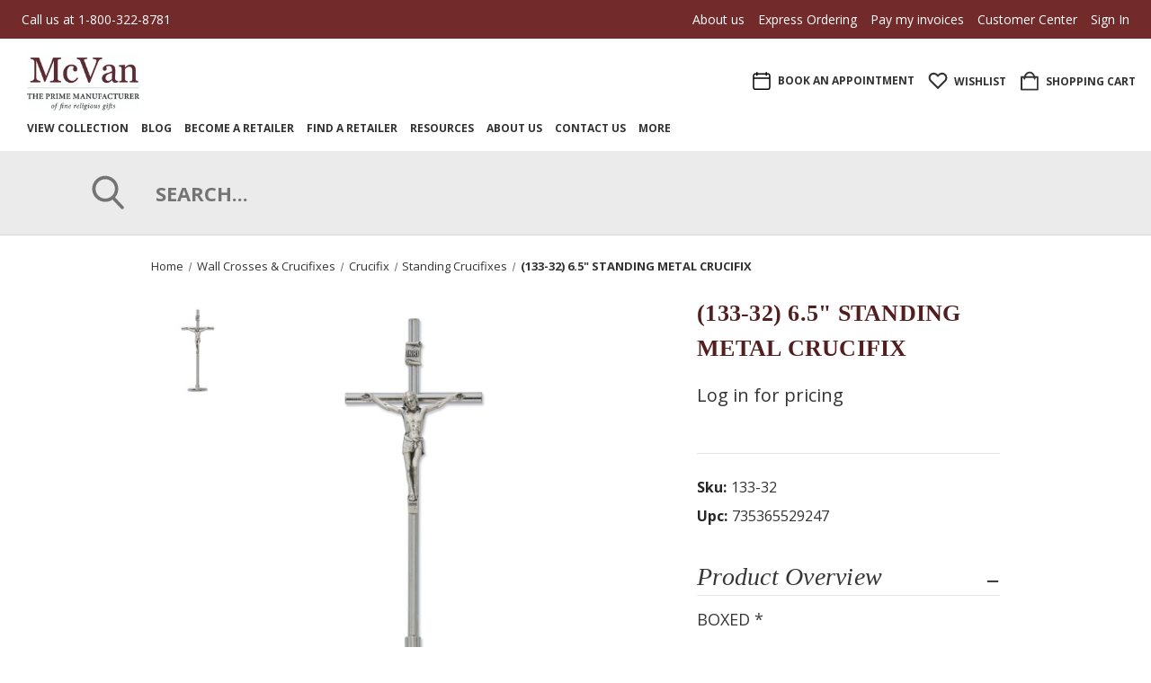

--- FILE ---
content_type: text/html; charset=UTF-8
request_url: https://mcvaninc.com/6-5-standing-metal-crucifix-133-32/
body_size: 22059
content:


<!DOCTYPE html>
<html class="no-js" lang="en">
    <head>
        
<!-- Google Tag Manager -->
<script>(function(w,d,s,l,i){w[l]=w[l]||[];w[l].push({'gtm.start':
new Date().getTime(),event:'gtm.js'});var f=d.getElementsByTagName(s)[0],
j=d.createElement(s),dl=l!='dataLayer'?'&l='+l:'';j.async=true;j.src=
'https://www.googletagmanager.com/gtm.js?id='+i+dl;f.parentNode.insertBefore(j,f);
})(window,document,'script','dataLayer','GTM-K2NTSK');</script>
<!-- End Google Tag Manager -->
        
        <title>(133-32) 6.5&quot; STANDING METAL CRUCIFIX - McVan</title>
        <link rel="dns-prefetch preconnect" href="https://cdn11.bigcommerce.com/s-oxqnww" crossorigin><link rel="dns-prefetch preconnect" href="https://fonts.googleapis.com/" crossorigin><link rel="dns-prefetch preconnect" href="https://fonts.gstatic.com/" crossorigin>
        <meta property="og:url" content="https://mcvaninc.com/6-5-standing-metal-crucifix-133-32/" /><meta property="og:site_name" content="McVan" /><meta name="keywords" content="wholesale religious gifts, christian gifts wholesale, bulk christian gifts, wholesale religious products, wholesale catholic products"><link rel='canonical' href='https://mcvaninc.com/6-5-standing-metal-crucifix-133-32/' /><meta name='platform' content='bigcommerce.stencil' /><meta property="og:type" content="product" />
<meta property="og:title" content="(133-32) 6.5&quot; STANDING METAL CRUCIFIX" />
<meta property="og:description" content="Founded in 1944, McVan is a top manufacturer of wholesale religious gifts in the USA, specializing in jewelry, wall crosses, and crucifixes. Become a retailer." />
<meta property="og:image" content="https://cdn11.bigcommerce.com/s-oxqnww/products/243/images/385/133-32__67002.1766570446.380.380.JPG?c=2" />
<meta property="fb:admins" content="production@xzito.com" />
<meta property="og:availability" content="instock" />
<meta property="pinterest:richpins" content="enabled" />
        <meta property="og:id" content="243">
        
         

        <link href="https://cdn11.bigcommerce.com/s-oxqnww/product_images/favicon.ico?t&#x3D;1457555397" rel="shortcut icon">
        <meta name="viewport" content="width=device-width, initial-scale=1">

        <script>
            document.documentElement.className = document.documentElement.className.replace('no-js', 'js');
        </script>

        <script>
    function browserSupportsAllFeatures() {
        return window.Promise
            && window.fetch
            && window.URL
            && window.URLSearchParams
            && window.WeakMap
            // object-fit support
            && ('objectFit' in document.documentElement.style);
    }

    function loadScript(src) {
        var js = document.createElement('script');
        js.src = src;
        js.onerror = function () {
            console.error('Failed to load polyfill script ' + src);
        };
        document.head.appendChild(js);
    }

    if (!browserSupportsAllFeatures()) {
        loadScript('https://cdn11.bigcommerce.com/s-oxqnww/stencil/a1107360-6a6d-013e-a4dc-3e55c594ef69/e/976b0d70-b12b-013e-ee91-4ae0f2c61fa9/dist/theme-bundle.polyfills.js');
    }
</script>
        <script>window.consentManagerTranslations = `{"locale":"en","locales":{"consent_manager.data_collection_warning":"en","consent_manager.accept_all_cookies":"en","consent_manager.gdpr_settings":"en","consent_manager.data_collection_preferences":"en","consent_manager.manage_data_collection_preferences":"en","consent_manager.use_data_by_cookies":"en","consent_manager.data_categories_table":"en","consent_manager.allow":"en","consent_manager.accept":"en","consent_manager.deny":"en","consent_manager.dismiss":"en","consent_manager.reject_all":"en","consent_manager.category":"en","consent_manager.purpose":"en","consent_manager.functional_category":"en","consent_manager.functional_purpose":"en","consent_manager.analytics_category":"en","consent_manager.analytics_purpose":"en","consent_manager.targeting_category":"en","consent_manager.advertising_category":"en","consent_manager.advertising_purpose":"en","consent_manager.essential_category":"en","consent_manager.esential_purpose":"en","consent_manager.yes":"en","consent_manager.no":"en","consent_manager.not_available":"en","consent_manager.cancel":"en","consent_manager.save":"en","consent_manager.back_to_preferences":"en","consent_manager.close_without_changes":"en","consent_manager.unsaved_changes":"en","consent_manager.by_using":"en","consent_manager.agree_on_data_collection":"en","consent_manager.change_preferences":"en","consent_manager.cancel_dialog_title":"en","consent_manager.privacy_policy":"en","consent_manager.allow_category_tracking":"en","consent_manager.disallow_category_tracking":"en"},"translations":{"consent_manager.data_collection_warning":"We use cookies (and other similar technologies) to collect data to improve your shopping experience.","consent_manager.accept_all_cookies":"Accept All Cookies","consent_manager.gdpr_settings":"Settings","consent_manager.data_collection_preferences":"Website Data Collection Preferences","consent_manager.manage_data_collection_preferences":"Manage Website Data Collection Preferences","consent_manager.use_data_by_cookies":" uses data collected by cookies and JavaScript libraries to improve your shopping experience.","consent_manager.data_categories_table":"The table below outlines how we use this data by category. To opt out of a category of data collection, select 'No' and save your preferences.","consent_manager.allow":"Allow","consent_manager.accept":"Accept","consent_manager.deny":"Deny","consent_manager.dismiss":"Dismiss","consent_manager.reject_all":"Reject all","consent_manager.category":"Category","consent_manager.purpose":"Purpose","consent_manager.functional_category":"Functional","consent_manager.functional_purpose":"Enables enhanced functionality, such as videos and live chat. If you do not allow these, then some or all of these functions may not work properly.","consent_manager.analytics_category":"Analytics","consent_manager.analytics_purpose":"Provide statistical information on site usage, e.g., web analytics so we can improve this website over time.","consent_manager.targeting_category":"Targeting","consent_manager.advertising_category":"Advertising","consent_manager.advertising_purpose":"Used to create profiles or personalize content to enhance your shopping experience.","consent_manager.essential_category":"Essential","consent_manager.esential_purpose":"Essential for the site and any requested services to work, but do not perform any additional or secondary function.","consent_manager.yes":"Yes","consent_manager.no":"No","consent_manager.not_available":"N/A","consent_manager.cancel":"Cancel","consent_manager.save":"Save","consent_manager.back_to_preferences":"Back to Preferences","consent_manager.close_without_changes":"You have unsaved changes to your data collection preferences. Are you sure you want to close without saving?","consent_manager.unsaved_changes":"You have unsaved changes","consent_manager.by_using":"By using our website, you're agreeing to our","consent_manager.agree_on_data_collection":"By using our website, you're agreeing to the collection of data as described in our ","consent_manager.change_preferences":"You can change your preferences at any time","consent_manager.cancel_dialog_title":"Are you sure you want to cancel?","consent_manager.privacy_policy":"Privacy Policy","consent_manager.allow_category_tracking":"Allow [CATEGORY_NAME] tracking","consent_manager.disallow_category_tracking":"Disallow [CATEGORY_NAME] tracking"}}`;</script>

        <script>
            window.lazySizesConfig = window.lazySizesConfig || {};
            window.lazySizesConfig.loadMode = 1;
        </script>
        <script async src="https://cdn11.bigcommerce.com/s-oxqnww/stencil/a1107360-6a6d-013e-a4dc-3e55c594ef69/e/976b0d70-b12b-013e-ee91-4ae0f2c61fa9/dist/theme-bundle.head_async.js"></script>
        
        <link href="https://fonts.googleapis.com/css?family=Playfair+Display:700%7CMontserrat:700,400&display=block" rel="stylesheet">
        
        <link rel="preload" href="https://cdn11.bigcommerce.com/s-oxqnww/stencil/a1107360-6a6d-013e-a4dc-3e55c594ef69/e/976b0d70-b12b-013e-ee91-4ae0f2c61fa9/dist/theme-bundle.font.js" as="script">
        <script async src="https://cdn11.bigcommerce.com/s-oxqnww/stencil/a1107360-6a6d-013e-a4dc-3e55c594ef69/e/976b0d70-b12b-013e-ee91-4ae0f2c61fa9/dist/theme-bundle.font.js"></script>
        <script src="https://cdn11.bigcommerce.com/s-oxqnww/stencil/a1107360-6a6d-013e-a4dc-3e55c594ef69/e/976b0d70-b12b-013e-ee91-4ae0f2c61fa9/js/theme/custom/universal-parallax.min.js"></script>

        <link rel="stylesheet" href="https://cdnjs.cloudflare.com/ajax/libs/animate.css/4.1.1/animate.min.css" />

        <link data-stencil-stylesheet href="https://cdn11.bigcommerce.com/s-oxqnww/stencil/a1107360-6a6d-013e-a4dc-3e55c594ef69/e/976b0d70-b12b-013e-ee91-4ae0f2c61fa9/css/theme-b877a9c0-b359-013e-308f-166b2432e203.css" rel="stylesheet">

        <!-- Start Tracking Code for analytics_googleanalytics4 -->

<script data-cfasync="false" src="https://cdn11.bigcommerce.com/shared/js/google_analytics4_bodl_subscribers-358423becf5d870b8b603a81de597c10f6bc7699.js" integrity="sha256-gtOfJ3Avc1pEE/hx6SKj/96cca7JvfqllWA9FTQJyfI=" crossorigin="anonymous"></script>
<script data-cfasync="false">
  (function () {
    window.dataLayer = window.dataLayer || [];

    function gtag(){
        dataLayer.push(arguments);
    }

    function initGA4(event) {
         function setupGtag() {
            function configureGtag() {
                gtag('js', new Date());
                gtag('set', 'developer_id.dMjk3Nj', true);
                gtag('config', 'G-JSQGMY2474');
            }

            var script = document.createElement('script');

            script.src = 'https://www.googletagmanager.com/gtag/js?id=G-JSQGMY2474';
            script.async = true;
            script.onload = configureGtag;

            document.head.appendChild(script);
        }

        setupGtag();

        if (typeof subscribeOnBodlEvents === 'function') {
            subscribeOnBodlEvents('G-JSQGMY2474', false);
        }

        window.removeEventListener(event.type, initGA4);
    }

    

    var eventName = document.readyState === 'complete' ? 'consentScriptsLoaded' : 'DOMContentLoaded';
    window.addEventListener(eventName, initGA4, false);
  })()
</script>

<!-- End Tracking Code for analytics_googleanalytics4 -->


<script src="https://www.google.com/recaptcha/api.js" async defer></script>
<script type="text/javascript">
var BCData = {"product_attributes":{"sku":"133-32","upc":"735365529247","mpn":null,"gtin":null,"weight":null,"base":true,"image":null,"price":{"price_range":[],"retail_price_range":[]},"stock":null,"instock":true,"stock_message":null,"purchasable":false,"purchasing_message":"","call_for_price_message":null}};
</script>
<script>
	if (window.location.pathname === '/faqs/') {
		const faqSchema = {
			"@context": "https://schema.org",
			"@type": "FAQPage",
			"mainEntity": [{
				"@type": "Question",
				"name": "Why should I begin selling online?",
				"acceptedAnswer": {
					"@type": "Answer",
					"text": "Consumer purchasing processes are evolving and many customers are purchasing online. With the McVan E-Commerce Program you can sell product online that you do not carry in your store and we will ship it directly to your customer for you. Online retailing is the industry’s fastest growing sector. Buyers are connected with sellers as never before, resulting in a 16.9% increase in US Online Retail Sales in 2013 per The Internet Retailer Top 500 Guide."
				}
			}, {
				"@type": "Question",
				"name": "Does McVan Inc. provide a checklist for the steps needed to take my Retail Religious Gift business online?",
				"acceptedAnswer": {
					"@type": "Answer",
					"text": "The McVan Ebook, Online Retail Best Practices and Boost Sales in 21 Days, covers best practices for current retailers or new retailers thinking of starting online E-Commerce."
				}
			}, {
				"@type": "Question",
				"name": "Will my online store drive business to my brick and mortar store?",
				"acceptedAnswer": {
					"@type": "Answer",
					"text": "Absolutely! In our E-Book under Online Retail Best Practices you will see “Boost Sales In 21Days”. Under day 7 we cover strategies that you may want to apply to leverage your brick and mortar store and your online E-Commerce."
				}
			}, {
				"@type": "Question",
				"name": "How do I know what products are the hottest selling products for us to feature on our E-Commerce cart?",
				"acceptedAnswer": {
					"@type": "Answer",
					"text": "Contact your Account Manager for hottest and best selling products."
				}
			}, {
				"@type": "Question",
				"name": "Should I provide a “Search” capability on my website and online store?",
				"acceptedAnswer": {
					"@type": "Answer",
					"text": "Imagine visiting a brick and mortar retail store and not easily finding what you want. According to PricewaterhouseCoopers, 70 percent of visitors use a website’s search engine and 43 percent stated that it is the most important feature on a site."
				}
			}, {
				"@type": "Question",
				"name": "Should I cross sell items in my online E-Commerce store?",
				"acceptedAnswer": {
					"@type": "Answer",
					"text": "Today retailers pool associated products and make cross sale suggestions to customers because it increases revenue and profit margins."
				}
			}, {
				"@type": "Question",
				"name": "What is drop shipping and why is it beneficial to my E-Commerce Store?",
				"acceptedAnswer": {
					"@type": "Answer",
					"text": "You do not have to keep inventory in your store, we do all the work for you. We use a label with your name so it appears as if you are shipping from your own operation. At the end of the day we provide a report with ship order id’s, addresses and tracking numbers that you can provide to your customers."
				}
			}, {
				"@type": "Question",
				"name": "When should I utilize Drop Shipping vs. Shipping Directly from my Facility?",
				"acceptedAnswer": {
					"@type": "Answer",
					"text": "We recommend drop shipping when the items are not in your store or warehouse."
				}
			}, {
				"@type": "Question",
				"name": "How do we submit 1 order or batch orders to your facility for Drop Shipping?",
				"acceptedAnswer": {
					"@type": "Answer",
					"text": "All drop ship orders must be placed via our website. Drop ship orders are processed several times daily and automatically process directly into our computer data base. This resolves issues of incorrect information being passed from one person to the next. We also can provide an excel spreadsheet that can be filled out for multiple shipments which can be emailed to jfoster@mcvaninc.com."
				}
			}, {
				"@type": "Question",
				"name": "How do we know the shipping status of a specific order sent to one of our customers?",
				"acceptedAnswer": {
					"@type": "Answer",
					"text": "We will generate an email at the end of everyday to you showing who the order was shipped to and the tracking number of the package."
				}
			}, {
				"@type": "Question",
				"name": "How do we check if a particular product is in stock within your facility?",
				"acceptedAnswer": {
					"@type": "Answer",
					"text": "The best method to check if a particular product is in stock is by calling 800-322-8781. To prevent not having specific items in stock take advantage of the McVan Collection Promotions and advance purchasing of products to keep in stock within your warehouse."
				}
			}, {
				"@type": "Question",
				"name": "What if we want to have our own images on the E-Commerce Cart?",
				"acceptedAnswer": {
					"@type": "Answer",
					"text": "You can utilize any images you would like within the E-Commerce platform, we provide base recommended images and descriptions as part of our E-Commerce Kit."
				}
			}, {
				"@type": "Question",
				"name": "Does McVan Inc. offer direct consumer payment processing?",
				"acceptedAnswer": {
					"@type": "Answer",
					"text": "McVan Inc. provides periodically a list of discontinued products. Please be sure to disable the products immediately from your ECommerce cart. If you have inventory on these items, we recommend marking the products down and utilizing funds to freshen up your inventory."
				}
			}, {
				"@type": "Question",
				"name": "When McVan conducts drop shipping, who is responsible for shipping expense and what options do we have for shipping?",
				"acceptedAnswer": {
					"@type": "Answer",
					"text": "The retailer is responsible for collecting all shipping charges from their customer and McVan will bill the retailer the actual published shipping charge depending on the shipping method selected. In addition to the actual shipping charges, a $6.00 drop ship fee will be charged for orders under $20.00 retail and a $4.00 drop ship fee for all other orders. Please note, websites are not allowed to sell below our MSRP."
				}
			}]
		};

		const script = document.createElement('script');
		script.type = 'application/ld+json';
		script.textContent = JSON.stringify(faqSchema);
		document.head.appendChild(script);
	}
</script><script type="application/ld+json">
{
  "@context": "https://schema.org",
  "@type": "Organization",
  "name": "McVan Inc.",
  "alternateName": "McVan",
  "url": "https://mcvaninc.com/",
  "logo": "https://cdn11.bigcommerce.com/s-oxqnww/images/stencil/250x100/mcvan_logo_1691072894__29483.original.jpg",
  "sameAs": [
    "https://www.linkedin.com/company/mcvaninc",
    "https://www.facebook.com/McVanInc/"
  ]
}
</script>
<script>
if (window.location.pathname === '/') {
  const localBusinessSchema = {
    "@context": "https://schema.org",
    "@type": "WholesaleStore",
    "name": "McVan Inc. #1",
    "image": "https://cdn11.bigcommerce.com/s-oxqnww/images/stencil/250x100/mcvan_logo_1691072894__29483.original.jpg",
    "@id": "",
    "url": "https://mcvaninc.com/",
    "telephone": "1-800-322-8781",
    "address": {
      "@type": "PostalAddress",
      "streetAddress": "35 Frank Mossberg Drive",
      "addressLocality": "Attleboro",
      "addressRegion": "MA",
      "postalCode": "02703",
      "addressCountry": "US"
    },
    "geo": {
      "@type": "GeoCoordinates",
      "latitude": 41.9188053,
      "longitude": -71.3213778
    },
    "openingHoursSpecification": {
      "@type": "OpeningHoursSpecification",
      "dayOfWeek": [
        "Monday",
        "Tuesday",
        "Wednesday",
        "Thursday",
        "Friday",
        "Saturday",
        "Sunday"
      ],
      "opens": "00:00",
      "closes": "23:59"
    },
    "sameAs": [
      "https://www.facebook.com/McVanInc/",
      "https://www.linkedin.com/company/mcvaninc"
    ]
  };

  const script = document.createElement('script');
  script.type = 'application/ld+json';
  script.textContent = JSON.stringify(localBusinessSchema);
  document.head.appendChild(script);
}
</script>
<script type='text/javascript' id='hs-script-loader' async defer src='//js.hs-scripts.com/179247.js'></script><script>
</script>

 <script data-cfasync="false" src="https://microapps.bigcommerce.com/bodl-events/1.9.4/index.js" integrity="sha256-Y0tDj1qsyiKBRibKllwV0ZJ1aFlGYaHHGl/oUFoXJ7Y=" nonce="" crossorigin="anonymous"></script>
 <script data-cfasync="false" nonce="">

 (function() {
    function decodeBase64(base64) {
       const text = atob(base64);
       const length = text.length;
       const bytes = new Uint8Array(length);
       for (let i = 0; i < length; i++) {
          bytes[i] = text.charCodeAt(i);
       }
       const decoder = new TextDecoder();
       return decoder.decode(bytes);
    }
    window.bodl = JSON.parse(decodeBase64("[base64]"));
 })()

 </script>

<script nonce="">
(function () {
    var xmlHttp = new XMLHttpRequest();

    xmlHttp.open('POST', 'https://bes.gcp.data.bigcommerce.com/nobot');
    xmlHttp.setRequestHeader('Content-Type', 'application/json');
    xmlHttp.send('{"store_id":"923310","timezone_offset":"-4.0","timestamp":"2026-01-22T08:32:08.61728100Z","visit_id":"06601b23-cb84-40a9-beae-8ce1aa625422","channel_id":1}');
})();
</script>


        <link rel="preload" href="https://cdn11.bigcommerce.com/s-oxqnww/stencil/a1107360-6a6d-013e-a4dc-3e55c594ef69/e/976b0d70-b12b-013e-ee91-4ae0f2c61fa9/dist/theme-bundle.main.js" as="script">
        <script> window.Hubshoply = {}; Hubshoply.customerEmail = "%%GLOBAL_CurrentCustomerEmail%%"; (function(d,s,i) { if (d.getElementById(i)){return;} var n=d.createElement(s),e=d.getElementsByTagName(s)[0]; n.id=i; n.src='https://bigcommerce.hubshop.ly/shops/daec09dc-edfa-4a91-9411-9a396f5f2ac7.js'; e.parentNode.insertBefore(n, e); })(document,"script","hubshoply"); </script>

    <!-- Google Search Console -->
    <meta name="google-site-verification" content="CGfI6zS06NHYd0dVfFbVeibVRY2P43VK9U0VDzg1y-s" />

    </head>
    <body class=" product--template    vintage hide-outline">
        <svg data-src="https://cdn11.bigcommerce.com/s-oxqnww/stencil/a1107360-6a6d-013e-a4dc-3e55c594ef69/e/976b0d70-b12b-013e-ee91-4ae0f2c61fa9/img/icon-sprite.svg" class="icons-svg-sprite"></svg>
        
        <!-- Google Tag Manager (noscript) -->
<noscript><iframe src="https://www.googletagmanager.com/ns.html?id=GTM-K2NTSK"
height="0" width="0" style="display:none;visibility:hidden"></iframe></noscript>
<!-- End Google Tag Manager (noscript) -->

        <style>
main.body {
    margin-top: 128px !important;
}
li.navUser-item.navUser--search {
    display: none !important;
}
.dropdown--quickSearch {
    display: block;
    left: 0!important;
    outline: 0;
    right: 0!important;
    width: 100%!important;
    z-index: 50;
    top: 138.969px !important
}

    .header-left.small-desk {
    display: none;
    justify-content: center;
    align-items: center;
    padding-bottom: 20px;
}
.quickSearchResults .modal-close {
    display: none !important;
}
@media only screen and (max-width: 1380px) and (min-width: 1100px)  {
    .header-left.small-desk ul.navPages-list {
    margin: 0px;
}
.header-left.small-desk ul.navPages-list li.navPages-item.navPages-item--shop:first-child {
    padding-left: 0px;
}
    .header-left.left-desk {
         display: none;
        
    }
    .header .header-wrapper .header-wrapper-inner {
    padding-bottom: 10px;
}
.header-left.small-desk {
    display: flex;
    padding: 0px 30px;
    justify-content: flex-start;
    align-items: center;
    padding-bottom: 15px;
}  
    
}
@media only screen and (max-width: 1380px) {
.dropdown--quickSearch {
    display: block;
    left: 0!important;
    outline: 0;
    right: 0!important;
    width: 100%!important;
    z-index: 50;
    top: 167.969px !important;
}
}
@media only screen and (max-width: 1280px) {
main.body {
    margin-top: 118px !important;
}
}
@media only screen and (max-width: 1180px) {
.dropdown--quickSearch {
    display: block;
    left: 0!important;
    outline: 0;
    right: 0!important;
    width: 100%!important;
    z-index: 50;
    top: 167.969px !important;
}
}
@media only screen and (max-width: 1100px) and (min-width: 801px)  {
    .header-left.small-desk ul.navPages-list {
    margin: 0px;
}
.header-left.small-desk ul.navPages-list li.navPages-item.navPages-item--shop:first-child {
    padding-left: 0px;
}
    .header-left.left-desk {
         display: none;
        
    }
    .header .header-wrapper .header-wrapper-inner {
    padding-bottom: 10px;
}
.header-left.small-desk {
    display: flex;
    padding: 0px 20px;
    justify-content: flex-start;
    align-items: center;
    padding-bottom: 15px;
} 
    
}
@media only screen and (max-width: 800px) {
.dropdown--quickSearch {
    display: block;
    left: 0!important;
    outline: 0;
    right: 0!important;
    width: 100%!important;
    z-index: 50;
    top: 149.969px !important;
}
main#main-content {
    margin-top: 74px!important;
}
}
@media only screen and (max-width: 458px) {
    .dropdown--quickSearch {
    display: block;
    left: 0!important;
    outline: 0;
    right: 0!important;
    width: 100%!important;
    z-index: 50;
    top: 170.969px !important;
}
}

</style>

<a href="#main-content" class="skip-to-main-link">Skip to main content</a>




<!-- Main Header Start -->
<header class="header   header-center " role="banner">
    <!-- Global Top Banner Start -->
        <div class="global-banner top">
            <p class="global-banner-text animate__animated animate__fadeIn">Free Shipping on all orders over $60</p>
        </div>
    <!-- Global Top Banner End -->

    <!-- Marketing Top Banner Start -->
  <div class="banners" data-banner-location="top">
                <div class="banner" data-event-type="promotion" data-entity-id="1" data-name="How to use a banner - (click here to edit)" data-position="top" data-banner-id="How to use a banner - (click here to edit)">
                    <div data-event-type="promotion-click">
                        <div class="top-banner">
<div class="top-banner-inner">
<div class="inner-left"><a href="tel:1-800-322-8781"> Call us at 1-800-322-8781</a></div>
<div class="inner-right">
<ul>
<li><a href="/about-us/"> About us</a></li>
<li><a href="https://mcvaninc.com/account.php?action=order_status#/purchased-products"> Express Ordering</a></li>
<li><a href="https://mcvaninc.com/account.php?action=order_status#/pay-invoices"> Pay my invoices</a></li>
<li><a href="/account.php?action=order_status#/orders"> Customer Center</a></li>
<li>
    
      <a href="https://mcvaninc.com/login.php"> Sign In</a>   </li>
</ul>
</div>
</div>
</div>
                    </div>
                </div>
        </div>
        
    <!-- Marketing Top Banner End -->

    <div class="header-wrapper animate__animated animate__fadeIn">
        <div class="header-wrapper-inner">
            <div class="mobileMenu-toggle-open">
			
                <span class="mobileMenu-toggle-open-inner">
                    <svg><use xlink:href="#icon-menu" /></svg>
                </span>
            </div>
            
			            <div class="header-middle">
                    <div class="header-logo">
                        <a href="https://mcvaninc.com/" class="header-logo__link" data-header-logo-link>
        <div class="header-logo-image-container">
            <img class="header-logo-image"
                 src="https://cdn11.bigcommerce.com/s-oxqnww/images/stencil/250x100/mcvan_logo_1691072894__29483.original.jpg"
                 srcset="https://cdn11.bigcommerce.com/s-oxqnww/images/stencil/250x100/mcvan_logo_1691072894__29483.original.jpg 1x, https://cdn11.bigcommerce.com/s-oxqnww/images/stencil/500x200/mcvan_logo_1691072894__29483.original.jpg 2x"
                 alt="McVan"
                 title="McVan">
        </div>
</a>
                    </div>
            </div>
            
			
			<div class="header-left left-desk">
                    <div class="navPages-container" id="menu" data-menu>
                        <nav class="navPages">
    <div class="mobileMenu-toggle-close">
        <span class="mobileMenu-toggle-close-inner">
            <svg><use xlink:href="#icon-close" /></svg>
        </span>
    </div>
    <ul class="navPages-list">
            <li class="navPages-item navPages-item--shop">
                <a class="navPages-action" href="javascript:void(0)">
                    VIEW COLLECTION
                </a>
                
                <span class="menu-icon">
                    <svg class="add-icon"><use xlink:href="#icon-add" /></svg>
                    <svg class="remove-icon"><use xlink:href="#icon-remove" /></svg>
                </span>
                
                    <div class="navPage-subMenu" aria-hidden="true" tabindex="-1">
    <div class="navPage-subMenu-inner ">
        <ul class="navPage-subMenu-list">
                <li class="navPage-subMenu-item Shop by"> 
                        <a class="navPages-action has-subMenu" href="https://mcvaninc.com/shop-by/">
                            Shop by
                        </a>
                        <span class="menu-icon">
                            <svg class="add-icon"><use xlink:href="#icon-add" /></svg>
                            <svg class="remove-icon"><use xlink:href="#icon-remove" /></svg>
                        </span>
                        <ul class="navPage-childList">
                            <li class="navPage-childList-item">
                                <a class="navPage-childList-action navPages-action" href="https://mcvaninc.com/shop-by/new-products/" aria-label="New Products">New Products</a>
                            </li>
                            <li class="navPage-childList-item">
                                <a class="navPage-childList-action navPages-action" href="https://mcvaninc.com/devotions-saints/" aria-label="Devotions &amp; Saints">Devotions &amp; Saints</a>
                            </li>
                            <li class="navPage-childList-item">
                                <a class="navPage-childList-action navPages-action" href="https://mcvaninc.com/best-sellers-2025/" aria-label="Best Sellers 2025">Best Sellers 2025</a>
                            </li>
                            <li class="navPage-childList-item">
                                <a class="navPage-childList-action navPages-action" href="https://mcvaninc.com/shop-by/birthstone/" aria-label="Birthstone">Birthstone</a>
                            </li>
                            <li class="navPage-childList-item">
                                <a class="navPage-childList-action navPages-action" href="https://mcvaninc.com/sacraments/" aria-label="Sacraments">Sacraments</a>
                            </li>
                            <li class="navPage-childList-item viewAllLink">
                                <a class="navPage-childList-action navPages-action" href="https://mcvaninc.com/shop-by/">View All</a>
                            </li>
                        </ul>
                </li>
                <li class="navPage-subMenu-item Jewelry"> 
                        <a class="navPages-action has-subMenu" href="https://mcvaninc.com/jewelry/">
                            Jewelry
                        </a>
                        <span class="menu-icon">
                            <svg class="add-icon"><use xlink:href="#icon-add" /></svg>
                            <svg class="remove-icon"><use xlink:href="#icon-remove" /></svg>
                        </span>
                        <ul class="navPage-childList">
                            <li class="navPage-childList-item">
                                <a class="navPage-childList-action navPages-action" href="https://mcvaninc.com/jewelry/specialty-pendants/" aria-label="Specialty pendants">Specialty pendants</a>
                            </li>
                            <li class="navPage-childList-item">
                                <a class="navPage-childList-action navPages-action" href="https://mcvaninc.com/jewelry/chains/" aria-label="Chains">Chains</a>
                            </li>
                            <li class="navPage-childList-item">
                                <a class="navPage-childList-action navPages-action" href="https://mcvaninc.com/jewelry/crosses/" aria-label="Crosses">Crosses</a>
                            </li>
                            <li class="navPage-childList-item">
                                <a class="navPage-childList-action navPages-action" href="https://mcvaninc.com/jewelry/crucifixes/" aria-label="Crucifixes">Crucifixes</a>
                            </li>
                            <li class="navPage-childList-item">
                                <a class="navPage-childList-action navPages-action" href="https://mcvaninc.com/shop-by-type/earrings/" aria-label="Earrings">Earrings</a>
                            </li>
                            <li class="navPage-childList-item viewAllLink">
                                <a class="navPage-childList-action navPages-action" href="https://mcvaninc.com/jewelry/">View All</a>
                            </li>
                        </ul>
                </li>
                <li class="navPage-subMenu-item Bracelets"> 
                        <a class="navPages-action has-subMenu" href="https://mcvaninc.com/shop-by-type/bracelets/">
                            Bracelets
                        </a>
                        <span class="menu-icon">
                            <svg class="add-icon"><use xlink:href="#icon-add" /></svg>
                            <svg class="remove-icon"><use xlink:href="#icon-remove" /></svg>
                        </span>
                        <ul class="navPage-childList">
                            <li class="navPage-childList-item">
                                <a class="navPage-childList-action navPages-action" href="https://mcvaninc.com/shop-by-type/bracelets/adult-bracelets/" aria-label="Adult Bracelets">Adult Bracelets</a>
                            </li>
                            <li class="navPage-childList-item">
                                <a class="navPage-childList-action navPages-action" href="https://mcvaninc.com/bracelets/youth-bracelets/" aria-label="Youth / Kids Bracelets">Youth / Kids Bracelets</a>
                            </li>
                            <li class="navPage-childList-item">
                                <a class="navPage-childList-action navPages-action" href="https://mcvaninc.com/shop-by-type/bracelets/baby-bracelets/" aria-label="Baby Bracelets">Baby Bracelets</a>
                            </li>
                            <li class="navPage-childList-item">
                                <a class="navPage-childList-action navPages-action" href="https://mcvaninc.com/bracelets/sacrament/" aria-label="Sacrament Bracelets">Sacrament Bracelets</a>
                            </li>
                            <li class="navPage-childList-item viewAllLink">
                                <a class="navPage-childList-action navPages-action" href="https://mcvaninc.com/shop-by-type/bracelets/">View All</a>
                            </li>
                        </ul>
                </li>
                <li class="navPage-subMenu-item Rosaries and Rosary Accessories"> 
                        <a class="navPages-action has-subMenu" href="https://mcvaninc.com/rosaries-and-rosary-accessories/">
                            Rosaries and Rosary Accessories
                        </a>
                        <span class="menu-icon">
                            <svg class="add-icon"><use xlink:href="#icon-add" /></svg>
                            <svg class="remove-icon"><use xlink:href="#icon-remove" /></svg>
                        </span>
                        <ul class="navPage-childList">
                            <li class="navPage-childList-item">
                                <a class="navPage-childList-action navPages-action" href="https://mcvaninc.com/rosaries-and-rosary-accessories/antiqued/" aria-label="Antiqued">Antiqued</a>
                            </li>
                            <li class="navPage-childList-item">
                                <a class="navPage-childList-action navPages-action" href="https://mcvaninc.com/rosaries-and-rosary-accessories/chaplets/" aria-label="Chaplets">Chaplets</a>
                            </li>
                            <li class="navPage-childList-item">
                                <a class="navPage-childList-action navPages-action" href="https://mcvaninc.com/shop-by-type/rosaries/childrens-rosaries/" aria-label="Children&#x27;s Rosaries">Children&#x27;s Rosaries</a>
                            </li>
                            <li class="navPage-childList-item">
                                <a class="navPage-childList-action navPages-action" href="https://mcvaninc.com/shop-by-type/rosaries/mens-rosaries/" aria-label="Men&#x27;s Rosaries">Men&#x27;s Rosaries</a>
                            </li>
                            <li class="navPage-childList-item">
                                <a class="navPage-childList-action navPages-action" href="https://mcvaninc.com/rosaries-and-rosary-accessories/womens-rosaries/" aria-label="Women&#x27;s Rosaries">Women&#x27;s Rosaries</a>
                            </li>
                            <li class="navPage-childList-item viewAllLink">
                                <a class="navPage-childList-action navPages-action" href="https://mcvaninc.com/rosaries-and-rosary-accessories/">View All</a>
                            </li>
                        </ul>
                </li>
                <li class="navPage-subMenu-item Bulk Rosary/Jewelry Making Components"> 
                        <a class="navPages-action has-subMenu" href="https://mcvaninc.com/bulk-rosary-jewelry-making-components/">
                            Bulk Rosary/Jewelry Making Components
                        </a>
                        <span class="menu-icon">
                            <svg class="add-icon"><use xlink:href="#icon-add" /></svg>
                            <svg class="remove-icon"><use xlink:href="#icon-remove" /></svg>
                        </span>
                        <ul class="navPage-childList">
                            <li class="navPage-childList-item">
                                <a class="navPage-childList-action navPages-action" href="https://mcvaninc.com/bulk-centers-for-rosary-making/" aria-label="Bulk Centers For Rosary Making">Bulk Centers For Rosary Making</a>
                            </li>
                            <li class="navPage-childList-item">
                                <a class="navPage-childList-action navPages-action" href="https://mcvaninc.com/rosary-crucifixes/" aria-label="Bulk Crucifixes for Rosary Making">Bulk Crucifixes for Rosary Making</a>
                            </li>
                            <li class="navPage-childList-item viewAllLink">
                                <a class="navPage-childList-action navPages-action" href="https://mcvaninc.com/bulk-rosary-jewelry-making-components/">View All</a>
                            </li>
                        </ul>
                </li>
                <li class="navPage-subMenu-item Miscellaneous"> 
                        <a class="navPages-action has-subMenu" href="https://mcvaninc.com/miscellaneous/">
                            Miscellaneous
                        </a>
                        <span class="menu-icon">
                            <svg class="add-icon"><use xlink:href="#icon-add" /></svg>
                            <svg class="remove-icon"><use xlink:href="#icon-remove" /></svg>
                        </span>
                        <ul class="navPage-childList">
                            <li class="navPage-childList-item">
                                <a class="navPage-childList-action navPages-action" href="https://mcvaninc.com/water-fonts/" aria-label="Water Fonts">Water Fonts</a>
                            </li>
                            <li class="navPage-childList-item">
                                <a class="navPage-childList-action navPages-action" href="https://mcvaninc.com/shop-by-type/other/holy-water-bottles/" aria-label="Holy Water Bottles">Holy Water Bottles</a>
                            </li>
                            <li class="navPage-childList-item">
                                <a class="navPage-childList-action navPages-action" href="https://mcvaninc.com/shop-by-type/other/displays/" aria-label="Displays">Displays</a>
                            </li>
                            <li class="navPage-childList-item">
                                <a class="navPage-childList-action navPages-action" href="https://mcvaninc.com/miscellaneous/chaplets-and-novenas/" aria-label="Chaplets and Novenas">Chaplets and Novenas</a>
                            </li>
                            <li class="navPage-childList-item">
                                <a class="navPage-childList-action navPages-action" href="https://mcvaninc.com/miscellaneous/pet-medals/" aria-label="Pet Medals">Pet Medals</a>
                            </li>
                            <li class="navPage-childList-item viewAllLink">
                                <a class="navPage-childList-action navPages-action" href="https://mcvaninc.com/miscellaneous/">View All</a>
                            </li>
                        </ul>
                </li>
                <li class="navPage-subMenu-item Wall Crosses &amp; Crucifixes"> 
                        <a class="navPages-action has-subMenu" href="https://mcvaninc.com/wall-crosses-crucifixes/">
                            Wall Crosses &amp; Crucifixes
                        </a>
                        <span class="menu-icon">
                            <svg class="add-icon"><use xlink:href="#icon-add" /></svg>
                            <svg class="remove-icon"><use xlink:href="#icon-remove" /></svg>
                        </span>
                        <ul class="navPage-childList">
                            <li class="navPage-childList-item">
                                <a class="navPage-childList-action navPages-action" href="https://mcvaninc.com/wall-crosses-crucifixes/crucifix/" aria-label="Crucifix">Crucifix</a>
                            </li>
                            <li class="navPage-childList-item">
                                <a class="navPage-childList-action navPages-action" href="https://mcvaninc.com/wall-crosses-crucifixes/crosses/" aria-label="Crosses">Crosses</a>
                            </li>
                            <li class="navPage-childList-item">
                                <a class="navPage-childList-action navPages-action" href="https://mcvaninc.com/wall-crosses-crucifixes/childrens-crosses-and-crucifixes/" aria-label="Children&#x27;s Crosses and Crucifixes">Children&#x27;s Crosses and Crucifixes</a>
                            </li>
                            <li class="navPage-childList-item">
                                <a class="navPage-childList-action navPages-action" href="https://mcvaninc.com/wall-crosses-crucifixes/sick-call-sets/" aria-label="Sick Call Sets">Sick Call Sets</a>
                            </li>
                            <li class="navPage-childList-item viewAllLink">
                                <a class="navPage-childList-action navPages-action" href="https://mcvaninc.com/wall-crosses-crucifixes/">View All</a>
                            </li>
                        </ul>
                </li>
                <li class="navPage-subMenu-item New Italian Products - June"> 
                        <a class="navPages-action has-subMenu" href="https://mcvaninc.com/new-italian-products-june/">
                            New Italian Products - June
                        </a>
                        <span class="menu-icon">
                            <svg class="add-icon"><use xlink:href="#icon-add" /></svg>
                            <svg class="remove-icon"><use xlink:href="#icon-remove" /></svg>
                        </span>
                        <ul class="navPage-childList">
                            <li class="navPage-childList-item">
                                <a class="navPage-childList-action navPages-action" href="https://mcvaninc.com/new-italian-products-june/blessed-carlo-acutis/" aria-label="Blessed Carlo Acutis">Blessed Carlo Acutis</a>
                            </li>
                            <li class="navPage-childList-item">
                                <a class="navPage-childList-action navPages-action" href="https://mcvaninc.com/new-italian-products-june/carded-key-rings/" aria-label="Carded Key Rings">Carded Key Rings</a>
                            </li>
                            <li class="navPage-childList-item">
                                <a class="navPage-childList-action navPages-action" href="https://mcvaninc.com/ddeluxe-rosary-bracelets/" aria-label="Deluxe Rosary Bracelets">Deluxe Rosary Bracelets</a>
                            </li>
                            <li class="navPage-childList-item">
                                <a class="navPage-childList-action navPages-action" href="https://mcvaninc.com/new-italian-products-june/water-bottles/" aria-label="Holy Water Bottles">Holy Water Bottles</a>
                            </li>
                            <li class="navPage-childList-item">
                                <a class="navPage-childList-action navPages-action" href="https://mcvaninc.com/new-italian-products-june/prayer-card-pendant-sets/" aria-label="Prayer Card &amp; Pendant Sets">Prayer Card &amp; Pendant Sets</a>
                            </li>
                            <li class="navPage-childList-item viewAllLink">
                                <a class="navPage-childList-action navPages-action" href="https://mcvaninc.com/new-italian-products-june/">View All</a>
                            </li>
                        </ul>
                </li>
                <li class="navPage-subMenu-item Auto"> 
                        <a class="navPages-action has-subMenu" href="https://mcvaninc.com/auto/">
                            Auto
                        </a>
                        <span class="menu-icon">
                            <svg class="add-icon"><use xlink:href="#icon-add" /></svg>
                            <svg class="remove-icon"><use xlink:href="#icon-remove" /></svg>
                        </span>
                        <ul class="navPage-childList">
                            <li class="navPage-childList-item">
                                <a class="navPage-childList-action navPages-action" href="https://mcvaninc.com/zinc-visor-clips/" aria-label="Zinc Visor Clips">Zinc Visor Clips</a>
                            </li>
                            <li class="navPage-childList-item">
                                <a class="navPage-childList-action navPages-action" href="https://mcvaninc.com/shop-by-type/other/key-rings/" aria-label="Key Rings">Key Rings</a>
                            </li>
                            <li class="navPage-childList-item">
                                <a class="navPage-childList-action navPages-action" href="https://mcvaninc.com/shop-by-type/rosaries/auto-rosaries/" aria-label="Auto Rosaries">Auto Rosaries</a>
                            </li>
                            <li class="navPage-childList-item">
                                <a class="navPage-childList-action navPages-action" href="https://mcvaninc.com/auto/visor-clips/" aria-label="Visor Clips">Visor Clips</a>
                            </li>
                            <li class="navPage-childList-item viewAllLink">
                                <a class="navPage-childList-action navPages-action" href="https://mcvaninc.com/auto/">View All</a>
                            </li>
                        </ul>
                </li>
                <li class="navPage-subMenu-item Youth/Baby"> 
                        <a class="navPages-action has-subMenu" href="https://mcvaninc.com/shop-by/youth-baby/">
                            Youth/Baby
                        </a>
                        <span class="menu-icon">
                            <svg class="add-icon"><use xlink:href="#icon-add" /></svg>
                            <svg class="remove-icon"><use xlink:href="#icon-remove" /></svg>
                        </span>
                        <ul class="navPage-childList">
                            <li class="navPage-childList-item">
                                <a class="navPage-childList-action navPages-action" href="https://mcvaninc.com/youth-baby/earrings/" aria-label="Earrings">Earrings</a>
                            </li>
                            <li class="navPage-childList-item">
                                <a class="navPage-childList-action navPages-action" href="https://mcvaninc.com/youth-baby/baby-bracelets/" aria-label="Baby Bracelets">Baby Bracelets</a>
                            </li>
                            <li class="navPage-childList-item">
                                <a class="navPage-childList-action navPages-action" href="https://mcvaninc.com/youth-baby/baby-pins/" aria-label="Baby Pins">Baby Pins</a>
                            </li>
                            <li class="navPage-childList-item">
                                <a class="navPage-childList-action navPages-action" href="https://mcvaninc.com/youth-baby/childrens-rosaries/" aria-label="Children&#x27;s Rosaries">Children&#x27;s Rosaries</a>
                            </li>
                            <li class="navPage-childList-item">
                                <a class="navPage-childList-action navPages-action" href="https://mcvaninc.com/youth-baby/crib-crosses-crucifixes-medals/" aria-label="Crib Crosses/Crucifixes/Medals">Crib Crosses/Crucifixes/Medals</a>
                            </li>
                            <li class="navPage-childList-item viewAllLink">
                                <a class="navPage-childList-action navPages-action" href="https://mcvaninc.com/shop-by/youth-baby/">View All</a>
                            </li>
                        </ul>
                </li>
        </ul>
        <div class="navPage-subMenu-image">
            <div class="navPage-subMenu-image-content">
                <a href="https://mcvaninc.com/new-italian-products-june/">
                    <img src="/product_images/uploaded_images/italian-products-1.png">
                </a>
                    <span class="navPage-subMenu-image-label">New Products</span>
                    <a href="https://mcvaninc.com/new-italian-products-june/" class="navPage-subMenu-image-sublabel">Italian Products 2024</a>
            </div>
        </div>
    </div>
</div>
            </li>
                <li class="navPages-item nav-pages-Items navPages-item--content-first 10 Tips for Religious Retailer">
                        <a class="navPages-action" href="https://mcvaninc.com/10-tips-for-religious-retailer/">10 Tips for Religious Retailer</a>
                </li>
                <li class="navPages-item nav-pages-Items Book an Appointment">
                        <a class="navPages-action" href="https://mcvaninc.com/book-an-appointment/">Book an Appointment</a>
                </li>
                <li class="navPages-item nav-pages-Items Key Contact Information">
                        <a class="navPages-action" href="https://mcvaninc.com/key-contact-information/">Key Contact Information</a>
                </li>
                <li class="navPages-item nav-pages-Items State of the Religious Retailer Industry">
                        <a class="navPages-action" href="https://mcvaninc.com/state-of-the-religious-retailer-industry/">State of the Religious Retailer Industry</a>
                </li>
                <li class="navPages-item nav-pages-Items Blog">
                        <a class="navPages-action" href="https://info.mcvaninc.com/mcvan-blog-2023">Blog</a>
                </li>
                <li class="navPages-item nav-pages-Items Become a Retailer">
                        <a class="navPages-action" href="https://info.mcvaninc.com/religious-retailer">Become a Retailer</a>
                </li>
                <li class="navPages-item nav-pages-Items Find a Retailer">
                        <a class="navPages-action" href="https://mcvaninc.com/religious-stores/">Find a Retailer</a>
                </li>
                <li class="navPages-item nav-pages-Items Resources">
                        <a class="navPages-action" href="https://mcvaninc.com/resources/">Resources</a>
                </li>
                <li class="navPages-item nav-pages-Items About Us">
                        <a class="navPages-action" href="https://mcvaninc.com/about-us/">About Us</a>
                </li>
                <li class="navPages-item nav-pages-Items Contact Us">
                        <a class="navPages-action" href="https://mcvaninc.com/contact-us/">Contact Us</a>
                </li>
                <li class="navPages-item nav-pages-Items Accounts Receivable History">
                        <a class="navPages-action" href="https://mcvaninc.com/invoice-history/">Accounts Receivable History</a>
                </li>
                <li class="navPages-item nav-pages-Items More">
                        <a class="navPages-action has-SubPages" href="https://mcvaninc.com/more/">
    	More
    </a> 
    <span class="menu-icon">
        <svg class="add-icon"><use xlink:href="#icon-add" /></svg>
        <svg class="remove-icon"><use xlink:href="#icon-remove" /></svg>
    </span>
    <div class="navPage-subMenu altermenu">
		<ul class="navPage-list">
				<li class="navPage-item">
						<a class="navPages-action" href="https://mcvaninc.com/more/engravable-medals/">Engravable Medals</a>

				</li> 
				<li class="navPage-item">
						<a class="navPages-action" href="https://mcvaninc.com/more/ask-mcvan-a-question/">Ask McVan a Question</a>

				</li> 
				<li class="navPage-item">
						<a class="navPages-action" href="https://mcvaninc.com/more/drop-ship-policy/">Drop Ship Policy</a>

				</li> 
				<li class="navPage-item">
						<a class="navPages-action" href="https://mcvaninc.com/more/privacy-policy/">Privacy Policy</a>

				</li> 
				<li class="navPage-item">
						<a class="navPages-action" href="https://mcvaninc.com/more/return-policy/">Return Policy</a>

				</li> 
				<li class="navPage-item">
						<a class="navPages-action" href="https://mcvaninc.com/more/testimonials/">Testimonials</a>

				</li> 
				<li class="navPage-item">
						<a class="navPages-action" href="https://mcvaninc.com/product-videos/">Product Videos</a>

				</li> 
		</ul>
	</div>
                </li>
    </ul>
    
    <ul class="navPages-list navPages-list--user">
		<!--
		-->
		<li class="navPages-item">
		<svg xmlns="http://www.w3.org/2000/svg" xmlns:xlink="http://www.w3.org/1999/xlink" id="Group_939" data-name="Group 939" width="21.274" height="22.092" viewBox="0 0 21.274 22.092">
  <defs>
    <clipPath id="clip-path">
      <rect id="Rectangle_1332" data-name="Rectangle 1332" width="21.274" height="22.092" fill="none"/>
    </clipPath>
  </defs>
  <g id="Group_938" data-name="Group 938" clip-path="url(#clip-path)">
    <path id="Path_604" data-name="Path 604" d="M2.929,22.092H18.345a2.932,2.932,0,0,0,2.929-2.929V4.566a2.932,2.932,0,0,0-2.929-2.929H17.183V.818a.818.818,0,0,0-1.637,0v.818H5.728V.818a.818.818,0,0,0-1.637,0v.818H2.929A2.932,2.932,0,0,0,0,4.566v14.6A2.932,2.932,0,0,0,2.929,22.092ZM1.637,4.566A1.3,1.3,0,0,1,2.929,3.273H4.091v.818a.818.818,0,1,0,1.636,0V3.273h9.819v.818a.818.818,0,1,0,1.636,0V3.273h1.162a1.3,1.3,0,0,1,1.293,1.293V6.955h-18Zm0,4.026h18V19.163a1.3,1.3,0,0,1-1.293,1.293H2.929a1.3,1.3,0,0,1-1.293-1.293Z"/>
  </g>
</svg>
                <a class="navPages-action"
                   href="/book-an-appointment/"
                   aria-label="appointment"
                >
                 Book an appointment
                </a>
            </li>
            <li class="navPages-item navPages--wishlist">
                <a class="navPages-action"
                   href="/wishlist.php"
                   aria-label="wishlist"
                >
                  Wishlists
                </a>
            </li>

            <li class="navPages-item">
                <a class="navPages-action"
                   href="/login.php"
                   aria-label="Sign in"
                >
                    Sign in
                </a>
            </li>
   
    </ul>

    <div class="mobile-social-icons">
            <ul class="socialLinks socialLinks--alt">
            <li class="socialLinks-item">
                <a class="icon icon--facebook" href="http://www.facebook.com/McVanInc?ref&#x3D;hl" target="_blank" rel="noopener" aria-label="icon of facebook">
                    <svg><use xlink:href="#icon-facebook" /></svg>
                </a>
            </li>
            <li class="socialLinks-item">
                <a class="icon icon--pinterest" href="https://www.pinterest.com/mcvaninc/" target="_blank" rel="noopener" aria-label="icon of pinterest">
                    <svg><use xlink:href="#icon-pinterest" /></svg>
                </a>
            </li>
            <li class="socialLinks-item">
                <a class="icon icon--youtube" href="https://www.youtube.com/channel/UCuWQyyyFqLhjoR6P7YfZnNw" target="_blank" rel="noopener" aria-label="icon of youtube">
                    <svg><use xlink:href="#icon-youtube" /></svg>
                </a>
            </li>
    </ul>
    </div>
 
</nav>
                    </div>
            </div>
            

            <div class="header-right">
                <nav class="navUser">

    <ul class="navUser-section navUser-section--alt">
        
        <li class="navUser-item navUser--compare">
            <a class="navUser-action navUser-item--compare" 
               href="/compare"
               data-compare-nav
               aria-label="Compare Selected"
            >
                <span class="navUser-custom-icon">
                    <svg><use xlink:href="#icon-compare"></use></svg>
                </span>
                <span class="countPill countPill--positive countPill--alt">0</span>
            </a>
        </li>
		<!--
		-->
		
		        <li class="navUser-item navUser--search">
            <button class="navUser-action navUser-action--quickSearch"
               type="button"
               id="quick-search-expand"
               data-search="quickSearch"
               aria-controls="quickSearch"
               aria-label="Search"
            >
                <span class="navUser-custom-icon">
                    <svg><use xlink:href="#icon-search"></use></svg>
               
                </span>
                   <a class="nav-ad-desk">  SEARCH </a>
            </button>
        </li>
		
		<li class="navPages-item appointment">
		<svg xmlns="http://www.w3.org/2000/svg" xmlns:xlink="http://www.w3.org/1999/xlink" id="Group_939" data-name="Group 939" width="21.274" height="22.092" viewBox="0 0 21.274 22.092">
  <defs>
    <clipPath id="clip-path">
      <rect id="Rectangle_1332" data-name="Rectangle 1332" width="21.274" height="22.092" fill="none"/>
    </clipPath>
  </defs>
  <g id="Group_938" data-name="Group 938" clip-path="url(#clip-path)">
    <path id="Path_604" data-name="Path 604" d="M2.929,22.092H18.345a2.932,2.932,0,0,0,2.929-2.929V4.566a2.932,2.932,0,0,0-2.929-2.929H17.183V.818a.818.818,0,0,0-1.637,0v.818H5.728V.818a.818.818,0,0,0-1.637,0v.818H2.929A2.932,2.932,0,0,0,0,4.566v14.6A2.932,2.932,0,0,0,2.929,22.092ZM1.637,4.566A1.3,1.3,0,0,1,2.929,3.273H4.091v.818a.818.818,0,1,0,1.636,0V3.273h9.819v.818a.818.818,0,1,0,1.636,0V3.273h1.162a1.3,1.3,0,0,1,1.293,1.293V6.955h-18Zm0,4.026h18V19.163a1.3,1.3,0,0,1-1.293,1.293H2.929a1.3,1.3,0,0,1-1.293-1.293Z"/>
  </g>
</svg>
                <a class="navPages-action"
                   href="/book-an-appointment/"
                   aria-label="appointment"
                >
                 Book an appointment
                </a>
            </li>
            <li class="navUser-item navUser--wishlist">
                <a class="navUser-action"
                   href="/account.php/#/shoppingLists"
                   aria-label="wishlist"
                >
                    <span class="navUser-custom-icon">
                        <svg><use xlink:href="#icon-heart"></use></svg>
                    
                    </span>
                      <span class="nav-ad-desk">  WISHLIST </span>
                </a>
            </li>
        <!--
        <li class="navUser-item navUser-item--account">
            <a class="navUser-action"
               href="/login.php"
               aria-label="Sign in"
            >
                <span class="navUser-custom-icon">
                    <svg><use xlink:href="#icon-account"></use></svg>
                </span>
            </a>
        </li>
        -->

        <li class="navUser-item navUser-item--cart">
            <a class="navUser-action"
               data-cart-preview
               data-dropdown="cart-preview-dropdown"
               data-options="align:right"
               href="/cart.php"
               aria-label="Cart with 0 items"
            >
                <span class="navUser-item-cartLabel navUser-custom-icon">
                    <svg><use xlink:href="#icon-cart"></use></svg>
                </span>
                <span class="countPill cart-quantity"></span>
               <span class="nav-ad-desk"> SHOPPING CART </span>
            </a>

            <div class="dropdown-menu" id="cart-preview-dropdown" data-dropdown-content aria-hidden="true"></div>
        </li>
    </ul>
    <div class="dropdown dropdown--quickSearch" id="quickSearch" aria-hidden="true" data-prevent-quick-search-close>
        <!-- <form class="form" onsubmit="return false" data-url="/search.php" data-quick-search-form> -->
<form class="form" action="/search.php" >
    <fieldset class="form-fieldset">
        <div class="form-field">
            <label class="is-srOnly" for="nav-quick-search">Search</label>
            <span class="navUser-custom-icon">
                <svg><use xlink:href="#icon-search"></use></svg>
            </span>
            <input class="form-input"
               data-search-quick
               name="search_query"
               id="nav-quick-search"
               data-error-message="Search field cannot be empty."
               placeholder="Search..."
               autocomplete="off"
            >
        </div>
    </fieldset>
</form>
<section class="quickSearchResults" data-bind="html: results"></section>
<p role="status"
   aria-live="polite"
   class="aria-description--hidden"
   data-search-aria-message-predefined-text="product results for"
></p>
    </div>
</nav>
            </div>
        </div>
        			<div class="header-left small-desk">
                    <div class="navPages-container" id="menu" data-menu>
                        <nav class="navPages">
    <div class="mobileMenu-toggle-close">
        <span class="mobileMenu-toggle-close-inner">
            <svg><use xlink:href="#icon-close" /></svg>
        </span>
    </div>
    <ul class="navPages-list">
            <li class="navPages-item navPages-item--shop">
                <a class="navPages-action" href="javascript:void(0)">
                    VIEW COLLECTION
                </a>
                
                <span class="menu-icon">
                    <svg class="add-icon"><use xlink:href="#icon-add" /></svg>
                    <svg class="remove-icon"><use xlink:href="#icon-remove" /></svg>
                </span>
                
                    <div class="navPage-subMenu" aria-hidden="true" tabindex="-1">
    <div class="navPage-subMenu-inner ">
        <ul class="navPage-subMenu-list">
                <li class="navPage-subMenu-item Shop by"> 
                        <a class="navPages-action has-subMenu" href="https://mcvaninc.com/shop-by/">
                            Shop by
                        </a>
                        <span class="menu-icon">
                            <svg class="add-icon"><use xlink:href="#icon-add" /></svg>
                            <svg class="remove-icon"><use xlink:href="#icon-remove" /></svg>
                        </span>
                        <ul class="navPage-childList">
                            <li class="navPage-childList-item">
                                <a class="navPage-childList-action navPages-action" href="https://mcvaninc.com/shop-by/new-products/" aria-label="New Products">New Products</a>
                            </li>
                            <li class="navPage-childList-item">
                                <a class="navPage-childList-action navPages-action" href="https://mcvaninc.com/devotions-saints/" aria-label="Devotions &amp; Saints">Devotions &amp; Saints</a>
                            </li>
                            <li class="navPage-childList-item">
                                <a class="navPage-childList-action navPages-action" href="https://mcvaninc.com/best-sellers-2025/" aria-label="Best Sellers 2025">Best Sellers 2025</a>
                            </li>
                            <li class="navPage-childList-item">
                                <a class="navPage-childList-action navPages-action" href="https://mcvaninc.com/shop-by/birthstone/" aria-label="Birthstone">Birthstone</a>
                            </li>
                            <li class="navPage-childList-item">
                                <a class="navPage-childList-action navPages-action" href="https://mcvaninc.com/sacraments/" aria-label="Sacraments">Sacraments</a>
                            </li>
                            <li class="navPage-childList-item viewAllLink">
                                <a class="navPage-childList-action navPages-action" href="https://mcvaninc.com/shop-by/">View All</a>
                            </li>
                        </ul>
                </li>
                <li class="navPage-subMenu-item Jewelry"> 
                        <a class="navPages-action has-subMenu" href="https://mcvaninc.com/jewelry/">
                            Jewelry
                        </a>
                        <span class="menu-icon">
                            <svg class="add-icon"><use xlink:href="#icon-add" /></svg>
                            <svg class="remove-icon"><use xlink:href="#icon-remove" /></svg>
                        </span>
                        <ul class="navPage-childList">
                            <li class="navPage-childList-item">
                                <a class="navPage-childList-action navPages-action" href="https://mcvaninc.com/jewelry/specialty-pendants/" aria-label="Specialty pendants">Specialty pendants</a>
                            </li>
                            <li class="navPage-childList-item">
                                <a class="navPage-childList-action navPages-action" href="https://mcvaninc.com/jewelry/chains/" aria-label="Chains">Chains</a>
                            </li>
                            <li class="navPage-childList-item">
                                <a class="navPage-childList-action navPages-action" href="https://mcvaninc.com/jewelry/crosses/" aria-label="Crosses">Crosses</a>
                            </li>
                            <li class="navPage-childList-item">
                                <a class="navPage-childList-action navPages-action" href="https://mcvaninc.com/jewelry/crucifixes/" aria-label="Crucifixes">Crucifixes</a>
                            </li>
                            <li class="navPage-childList-item">
                                <a class="navPage-childList-action navPages-action" href="https://mcvaninc.com/shop-by-type/earrings/" aria-label="Earrings">Earrings</a>
                            </li>
                            <li class="navPage-childList-item viewAllLink">
                                <a class="navPage-childList-action navPages-action" href="https://mcvaninc.com/jewelry/">View All</a>
                            </li>
                        </ul>
                </li>
                <li class="navPage-subMenu-item Bracelets"> 
                        <a class="navPages-action has-subMenu" href="https://mcvaninc.com/shop-by-type/bracelets/">
                            Bracelets
                        </a>
                        <span class="menu-icon">
                            <svg class="add-icon"><use xlink:href="#icon-add" /></svg>
                            <svg class="remove-icon"><use xlink:href="#icon-remove" /></svg>
                        </span>
                        <ul class="navPage-childList">
                            <li class="navPage-childList-item">
                                <a class="navPage-childList-action navPages-action" href="https://mcvaninc.com/shop-by-type/bracelets/adult-bracelets/" aria-label="Adult Bracelets">Adult Bracelets</a>
                            </li>
                            <li class="navPage-childList-item">
                                <a class="navPage-childList-action navPages-action" href="https://mcvaninc.com/bracelets/youth-bracelets/" aria-label="Youth / Kids Bracelets">Youth / Kids Bracelets</a>
                            </li>
                            <li class="navPage-childList-item">
                                <a class="navPage-childList-action navPages-action" href="https://mcvaninc.com/shop-by-type/bracelets/baby-bracelets/" aria-label="Baby Bracelets">Baby Bracelets</a>
                            </li>
                            <li class="navPage-childList-item">
                                <a class="navPage-childList-action navPages-action" href="https://mcvaninc.com/bracelets/sacrament/" aria-label="Sacrament Bracelets">Sacrament Bracelets</a>
                            </li>
                            <li class="navPage-childList-item viewAllLink">
                                <a class="navPage-childList-action navPages-action" href="https://mcvaninc.com/shop-by-type/bracelets/">View All</a>
                            </li>
                        </ul>
                </li>
                <li class="navPage-subMenu-item Rosaries and Rosary Accessories"> 
                        <a class="navPages-action has-subMenu" href="https://mcvaninc.com/rosaries-and-rosary-accessories/">
                            Rosaries and Rosary Accessories
                        </a>
                        <span class="menu-icon">
                            <svg class="add-icon"><use xlink:href="#icon-add" /></svg>
                            <svg class="remove-icon"><use xlink:href="#icon-remove" /></svg>
                        </span>
                        <ul class="navPage-childList">
                            <li class="navPage-childList-item">
                                <a class="navPage-childList-action navPages-action" href="https://mcvaninc.com/rosaries-and-rosary-accessories/antiqued/" aria-label="Antiqued">Antiqued</a>
                            </li>
                            <li class="navPage-childList-item">
                                <a class="navPage-childList-action navPages-action" href="https://mcvaninc.com/rosaries-and-rosary-accessories/chaplets/" aria-label="Chaplets">Chaplets</a>
                            </li>
                            <li class="navPage-childList-item">
                                <a class="navPage-childList-action navPages-action" href="https://mcvaninc.com/shop-by-type/rosaries/childrens-rosaries/" aria-label="Children&#x27;s Rosaries">Children&#x27;s Rosaries</a>
                            </li>
                            <li class="navPage-childList-item">
                                <a class="navPage-childList-action navPages-action" href="https://mcvaninc.com/shop-by-type/rosaries/mens-rosaries/" aria-label="Men&#x27;s Rosaries">Men&#x27;s Rosaries</a>
                            </li>
                            <li class="navPage-childList-item">
                                <a class="navPage-childList-action navPages-action" href="https://mcvaninc.com/rosaries-and-rosary-accessories/womens-rosaries/" aria-label="Women&#x27;s Rosaries">Women&#x27;s Rosaries</a>
                            </li>
                            <li class="navPage-childList-item viewAllLink">
                                <a class="navPage-childList-action navPages-action" href="https://mcvaninc.com/rosaries-and-rosary-accessories/">View All</a>
                            </li>
                        </ul>
                </li>
                <li class="navPage-subMenu-item Bulk Rosary/Jewelry Making Components"> 
                        <a class="navPages-action has-subMenu" href="https://mcvaninc.com/bulk-rosary-jewelry-making-components/">
                            Bulk Rosary/Jewelry Making Components
                        </a>
                        <span class="menu-icon">
                            <svg class="add-icon"><use xlink:href="#icon-add" /></svg>
                            <svg class="remove-icon"><use xlink:href="#icon-remove" /></svg>
                        </span>
                        <ul class="navPage-childList">
                            <li class="navPage-childList-item">
                                <a class="navPage-childList-action navPages-action" href="https://mcvaninc.com/bulk-centers-for-rosary-making/" aria-label="Bulk Centers For Rosary Making">Bulk Centers For Rosary Making</a>
                            </li>
                            <li class="navPage-childList-item">
                                <a class="navPage-childList-action navPages-action" href="https://mcvaninc.com/rosary-crucifixes/" aria-label="Bulk Crucifixes for Rosary Making">Bulk Crucifixes for Rosary Making</a>
                            </li>
                            <li class="navPage-childList-item viewAllLink">
                                <a class="navPage-childList-action navPages-action" href="https://mcvaninc.com/bulk-rosary-jewelry-making-components/">View All</a>
                            </li>
                        </ul>
                </li>
                <li class="navPage-subMenu-item Miscellaneous"> 
                        <a class="navPages-action has-subMenu" href="https://mcvaninc.com/miscellaneous/">
                            Miscellaneous
                        </a>
                        <span class="menu-icon">
                            <svg class="add-icon"><use xlink:href="#icon-add" /></svg>
                            <svg class="remove-icon"><use xlink:href="#icon-remove" /></svg>
                        </span>
                        <ul class="navPage-childList">
                            <li class="navPage-childList-item">
                                <a class="navPage-childList-action navPages-action" href="https://mcvaninc.com/water-fonts/" aria-label="Water Fonts">Water Fonts</a>
                            </li>
                            <li class="navPage-childList-item">
                                <a class="navPage-childList-action navPages-action" href="https://mcvaninc.com/shop-by-type/other/holy-water-bottles/" aria-label="Holy Water Bottles">Holy Water Bottles</a>
                            </li>
                            <li class="navPage-childList-item">
                                <a class="navPage-childList-action navPages-action" href="https://mcvaninc.com/shop-by-type/other/displays/" aria-label="Displays">Displays</a>
                            </li>
                            <li class="navPage-childList-item">
                                <a class="navPage-childList-action navPages-action" href="https://mcvaninc.com/miscellaneous/chaplets-and-novenas/" aria-label="Chaplets and Novenas">Chaplets and Novenas</a>
                            </li>
                            <li class="navPage-childList-item">
                                <a class="navPage-childList-action navPages-action" href="https://mcvaninc.com/miscellaneous/pet-medals/" aria-label="Pet Medals">Pet Medals</a>
                            </li>
                            <li class="navPage-childList-item viewAllLink">
                                <a class="navPage-childList-action navPages-action" href="https://mcvaninc.com/miscellaneous/">View All</a>
                            </li>
                        </ul>
                </li>
                <li class="navPage-subMenu-item Wall Crosses &amp; Crucifixes"> 
                        <a class="navPages-action has-subMenu" href="https://mcvaninc.com/wall-crosses-crucifixes/">
                            Wall Crosses &amp; Crucifixes
                        </a>
                        <span class="menu-icon">
                            <svg class="add-icon"><use xlink:href="#icon-add" /></svg>
                            <svg class="remove-icon"><use xlink:href="#icon-remove" /></svg>
                        </span>
                        <ul class="navPage-childList">
                            <li class="navPage-childList-item">
                                <a class="navPage-childList-action navPages-action" href="https://mcvaninc.com/wall-crosses-crucifixes/crucifix/" aria-label="Crucifix">Crucifix</a>
                            </li>
                            <li class="navPage-childList-item">
                                <a class="navPage-childList-action navPages-action" href="https://mcvaninc.com/wall-crosses-crucifixes/crosses/" aria-label="Crosses">Crosses</a>
                            </li>
                            <li class="navPage-childList-item">
                                <a class="navPage-childList-action navPages-action" href="https://mcvaninc.com/wall-crosses-crucifixes/childrens-crosses-and-crucifixes/" aria-label="Children&#x27;s Crosses and Crucifixes">Children&#x27;s Crosses and Crucifixes</a>
                            </li>
                            <li class="navPage-childList-item">
                                <a class="navPage-childList-action navPages-action" href="https://mcvaninc.com/wall-crosses-crucifixes/sick-call-sets/" aria-label="Sick Call Sets">Sick Call Sets</a>
                            </li>
                            <li class="navPage-childList-item viewAllLink">
                                <a class="navPage-childList-action navPages-action" href="https://mcvaninc.com/wall-crosses-crucifixes/">View All</a>
                            </li>
                        </ul>
                </li>
                <li class="navPage-subMenu-item New Italian Products - June"> 
                        <a class="navPages-action has-subMenu" href="https://mcvaninc.com/new-italian-products-june/">
                            New Italian Products - June
                        </a>
                        <span class="menu-icon">
                            <svg class="add-icon"><use xlink:href="#icon-add" /></svg>
                            <svg class="remove-icon"><use xlink:href="#icon-remove" /></svg>
                        </span>
                        <ul class="navPage-childList">
                            <li class="navPage-childList-item">
                                <a class="navPage-childList-action navPages-action" href="https://mcvaninc.com/new-italian-products-june/blessed-carlo-acutis/" aria-label="Blessed Carlo Acutis">Blessed Carlo Acutis</a>
                            </li>
                            <li class="navPage-childList-item">
                                <a class="navPage-childList-action navPages-action" href="https://mcvaninc.com/new-italian-products-june/carded-key-rings/" aria-label="Carded Key Rings">Carded Key Rings</a>
                            </li>
                            <li class="navPage-childList-item">
                                <a class="navPage-childList-action navPages-action" href="https://mcvaninc.com/ddeluxe-rosary-bracelets/" aria-label="Deluxe Rosary Bracelets">Deluxe Rosary Bracelets</a>
                            </li>
                            <li class="navPage-childList-item">
                                <a class="navPage-childList-action navPages-action" href="https://mcvaninc.com/new-italian-products-june/water-bottles/" aria-label="Holy Water Bottles">Holy Water Bottles</a>
                            </li>
                            <li class="navPage-childList-item">
                                <a class="navPage-childList-action navPages-action" href="https://mcvaninc.com/new-italian-products-june/prayer-card-pendant-sets/" aria-label="Prayer Card &amp; Pendant Sets">Prayer Card &amp; Pendant Sets</a>
                            </li>
                            <li class="navPage-childList-item viewAllLink">
                                <a class="navPage-childList-action navPages-action" href="https://mcvaninc.com/new-italian-products-june/">View All</a>
                            </li>
                        </ul>
                </li>
                <li class="navPage-subMenu-item Auto"> 
                        <a class="navPages-action has-subMenu" href="https://mcvaninc.com/auto/">
                            Auto
                        </a>
                        <span class="menu-icon">
                            <svg class="add-icon"><use xlink:href="#icon-add" /></svg>
                            <svg class="remove-icon"><use xlink:href="#icon-remove" /></svg>
                        </span>
                        <ul class="navPage-childList">
                            <li class="navPage-childList-item">
                                <a class="navPage-childList-action navPages-action" href="https://mcvaninc.com/zinc-visor-clips/" aria-label="Zinc Visor Clips">Zinc Visor Clips</a>
                            </li>
                            <li class="navPage-childList-item">
                                <a class="navPage-childList-action navPages-action" href="https://mcvaninc.com/shop-by-type/other/key-rings/" aria-label="Key Rings">Key Rings</a>
                            </li>
                            <li class="navPage-childList-item">
                                <a class="navPage-childList-action navPages-action" href="https://mcvaninc.com/shop-by-type/rosaries/auto-rosaries/" aria-label="Auto Rosaries">Auto Rosaries</a>
                            </li>
                            <li class="navPage-childList-item">
                                <a class="navPage-childList-action navPages-action" href="https://mcvaninc.com/auto/visor-clips/" aria-label="Visor Clips">Visor Clips</a>
                            </li>
                            <li class="navPage-childList-item viewAllLink">
                                <a class="navPage-childList-action navPages-action" href="https://mcvaninc.com/auto/">View All</a>
                            </li>
                        </ul>
                </li>
                <li class="navPage-subMenu-item Youth/Baby"> 
                        <a class="navPages-action has-subMenu" href="https://mcvaninc.com/shop-by/youth-baby/">
                            Youth/Baby
                        </a>
                        <span class="menu-icon">
                            <svg class="add-icon"><use xlink:href="#icon-add" /></svg>
                            <svg class="remove-icon"><use xlink:href="#icon-remove" /></svg>
                        </span>
                        <ul class="navPage-childList">
                            <li class="navPage-childList-item">
                                <a class="navPage-childList-action navPages-action" href="https://mcvaninc.com/youth-baby/earrings/" aria-label="Earrings">Earrings</a>
                            </li>
                            <li class="navPage-childList-item">
                                <a class="navPage-childList-action navPages-action" href="https://mcvaninc.com/youth-baby/baby-bracelets/" aria-label="Baby Bracelets">Baby Bracelets</a>
                            </li>
                            <li class="navPage-childList-item">
                                <a class="navPage-childList-action navPages-action" href="https://mcvaninc.com/youth-baby/baby-pins/" aria-label="Baby Pins">Baby Pins</a>
                            </li>
                            <li class="navPage-childList-item">
                                <a class="navPage-childList-action navPages-action" href="https://mcvaninc.com/youth-baby/childrens-rosaries/" aria-label="Children&#x27;s Rosaries">Children&#x27;s Rosaries</a>
                            </li>
                            <li class="navPage-childList-item">
                                <a class="navPage-childList-action navPages-action" href="https://mcvaninc.com/youth-baby/crib-crosses-crucifixes-medals/" aria-label="Crib Crosses/Crucifixes/Medals">Crib Crosses/Crucifixes/Medals</a>
                            </li>
                            <li class="navPage-childList-item viewAllLink">
                                <a class="navPage-childList-action navPages-action" href="https://mcvaninc.com/shop-by/youth-baby/">View All</a>
                            </li>
                        </ul>
                </li>
        </ul>
        <div class="navPage-subMenu-image">
            <div class="navPage-subMenu-image-content">
                <a href="https://mcvaninc.com/new-italian-products-june/">
                    <img src="/product_images/uploaded_images/italian-products-1.png">
                </a>
                    <span class="navPage-subMenu-image-label">New Products</span>
                    <a href="https://mcvaninc.com/new-italian-products-june/" class="navPage-subMenu-image-sublabel">Italian Products 2024</a>
            </div>
        </div>
    </div>
</div>
            </li>
                <li class="navPages-item nav-pages-Items navPages-item--content-first 10 Tips for Religious Retailer">
                        <a class="navPages-action" href="https://mcvaninc.com/10-tips-for-religious-retailer/">10 Tips for Religious Retailer</a>
                </li>
                <li class="navPages-item nav-pages-Items Book an Appointment">
                        <a class="navPages-action" href="https://mcvaninc.com/book-an-appointment/">Book an Appointment</a>
                </li>
                <li class="navPages-item nav-pages-Items Key Contact Information">
                        <a class="navPages-action" href="https://mcvaninc.com/key-contact-information/">Key Contact Information</a>
                </li>
                <li class="navPages-item nav-pages-Items State of the Religious Retailer Industry">
                        <a class="navPages-action" href="https://mcvaninc.com/state-of-the-religious-retailer-industry/">State of the Religious Retailer Industry</a>
                </li>
                <li class="navPages-item nav-pages-Items Blog">
                        <a class="navPages-action" href="https://info.mcvaninc.com/mcvan-blog-2023">Blog</a>
                </li>
                <li class="navPages-item nav-pages-Items Become a Retailer">
                        <a class="navPages-action" href="https://info.mcvaninc.com/religious-retailer">Become a Retailer</a>
                </li>
                <li class="navPages-item nav-pages-Items Find a Retailer">
                        <a class="navPages-action" href="https://mcvaninc.com/religious-stores/">Find a Retailer</a>
                </li>
                <li class="navPages-item nav-pages-Items Resources">
                        <a class="navPages-action" href="https://mcvaninc.com/resources/">Resources</a>
                </li>
                <li class="navPages-item nav-pages-Items About Us">
                        <a class="navPages-action" href="https://mcvaninc.com/about-us/">About Us</a>
                </li>
                <li class="navPages-item nav-pages-Items Contact Us">
                        <a class="navPages-action" href="https://mcvaninc.com/contact-us/">Contact Us</a>
                </li>
                <li class="navPages-item nav-pages-Items Accounts Receivable History">
                        <a class="navPages-action" href="https://mcvaninc.com/invoice-history/">Accounts Receivable History</a>
                </li>
                <li class="navPages-item nav-pages-Items More">
                        <a class="navPages-action has-SubPages" href="https://mcvaninc.com/more/">
    	More
    </a> 
    <span class="menu-icon">
        <svg class="add-icon"><use xlink:href="#icon-add" /></svg>
        <svg class="remove-icon"><use xlink:href="#icon-remove" /></svg>
    </span>
    <div class="navPage-subMenu altermenu">
		<ul class="navPage-list">
				<li class="navPage-item">
						<a class="navPages-action" href="https://mcvaninc.com/more/engravable-medals/">Engravable Medals</a>

				</li> 
				<li class="navPage-item">
						<a class="navPages-action" href="https://mcvaninc.com/more/ask-mcvan-a-question/">Ask McVan a Question</a>

				</li> 
				<li class="navPage-item">
						<a class="navPages-action" href="https://mcvaninc.com/more/drop-ship-policy/">Drop Ship Policy</a>

				</li> 
				<li class="navPage-item">
						<a class="navPages-action" href="https://mcvaninc.com/more/privacy-policy/">Privacy Policy</a>

				</li> 
				<li class="navPage-item">
						<a class="navPages-action" href="https://mcvaninc.com/more/return-policy/">Return Policy</a>

				</li> 
				<li class="navPage-item">
						<a class="navPages-action" href="https://mcvaninc.com/more/testimonials/">Testimonials</a>

				</li> 
				<li class="navPage-item">
						<a class="navPages-action" href="https://mcvaninc.com/product-videos/">Product Videos</a>

				</li> 
		</ul>
	</div>
                </li>
    </ul>
    
    <ul class="navPages-list navPages-list--user">
		<!--
		-->
		<li class="navPages-item">
		<svg xmlns="http://www.w3.org/2000/svg" xmlns:xlink="http://www.w3.org/1999/xlink" id="Group_939" data-name="Group 939" width="21.274" height="22.092" viewBox="0 0 21.274 22.092">
  <defs>
    <clipPath id="clip-path">
      <rect id="Rectangle_1332" data-name="Rectangle 1332" width="21.274" height="22.092" fill="none"/>
    </clipPath>
  </defs>
  <g id="Group_938" data-name="Group 938" clip-path="url(#clip-path)">
    <path id="Path_604" data-name="Path 604" d="M2.929,22.092H18.345a2.932,2.932,0,0,0,2.929-2.929V4.566a2.932,2.932,0,0,0-2.929-2.929H17.183V.818a.818.818,0,0,0-1.637,0v.818H5.728V.818a.818.818,0,0,0-1.637,0v.818H2.929A2.932,2.932,0,0,0,0,4.566v14.6A2.932,2.932,0,0,0,2.929,22.092ZM1.637,4.566A1.3,1.3,0,0,1,2.929,3.273H4.091v.818a.818.818,0,1,0,1.636,0V3.273h9.819v.818a.818.818,0,1,0,1.636,0V3.273h1.162a1.3,1.3,0,0,1,1.293,1.293V6.955h-18Zm0,4.026h18V19.163a1.3,1.3,0,0,1-1.293,1.293H2.929a1.3,1.3,0,0,1-1.293-1.293Z"/>
  </g>
</svg>
                <a class="navPages-action"
                   href="/book-an-appointment/"
                   aria-label="appointment"
                >
                 Book an appointment
                </a>
            </li>
            <li class="navPages-item navPages--wishlist">
                <a class="navPages-action"
                   href="/wishlist.php"
                   aria-label="wishlist"
                >
                  Wishlists
                </a>
            </li>

            <li class="navPages-item">
                <a class="navPages-action"
                   href="/login.php"
                   aria-label="Sign in"
                >
                    Sign in
                </a>
            </li>
   
    </ul>

    <div class="mobile-social-icons">
            <ul class="socialLinks socialLinks--alt">
            <li class="socialLinks-item">
                <a class="icon icon--facebook" href="http://www.facebook.com/McVanInc?ref&#x3D;hl" target="_blank" rel="noopener" aria-label="icon of facebook">
                    <svg><use xlink:href="#icon-facebook" /></svg>
                </a>
            </li>
            <li class="socialLinks-item">
                <a class="icon icon--pinterest" href="https://www.pinterest.com/mcvaninc/" target="_blank" rel="noopener" aria-label="icon of pinterest">
                    <svg><use xlink:href="#icon-pinterest" /></svg>
                </a>
            </li>
            <li class="socialLinks-item">
                <a class="icon icon--youtube" href="https://www.youtube.com/channel/UCuWQyyyFqLhjoR6P7YfZnNw" target="_blank" rel="noopener" aria-label="icon of youtube">
                    <svg><use xlink:href="#icon-youtube" /></svg>
                </a>
            </li>
    </ul>
    </div>
 
</nav>
                    </div>
            </div>
        
    </div>
</header>
<!-- Main Header End -->

<div data-content-region="header_bottom--global"></div>
<div data-content-region="header_bottom"></div>
        <main class="body" id="main-content" role="main" data-currency-code="USD">
     
    <div class="container">
        
    <nav aria-label="Breadcrumb">
    <ol class="breadcrumbs">
                <li class="breadcrumb ">
                    <a class="breadcrumb-label"
                       href="https://mcvaninc.com/"
                       
                    >
                        <span>Home</span>
                    </a>
                </li>
                <li class="breadcrumb ">
                    <a class="breadcrumb-label"
                       href="https://mcvaninc.com/wall-crosses-crucifixes/"
                       
                    >
                        <span>Wall Crosses &amp; Crucifixes</span>
                    </a>
                </li>
                <li class="breadcrumb ">
                    <a class="breadcrumb-label"
                       href="https://mcvaninc.com/wall-crosses-crucifixes/crucifix/"
                       
                    >
                        <span>Crucifix</span>
                    </a>
                </li>
                <li class="breadcrumb ">
                    <a class="breadcrumb-label"
                       href="https://mcvaninc.com/shop-by-type/crucifixes/standing-crucifixes/"
                       
                    >
                        <span>Standing Crucifixes</span>
                    </a>
                </li>
                <li class="breadcrumb is-active">
                    <a class="breadcrumb-label"
                       href="https://mcvaninc.com/6-5-standing-metal-crucifix-133-32/"
                       aria-current="page"
                    >
                        <span>(133-32) 6.5&quot; STANDING METAL CRUCIFIX</span>
                    </a>
                </li>
    </ol>
</nav>

<script type="application/ld+json">
{
    "@context": "https://schema.org",
    "@type": "BreadcrumbList",
    "itemListElement":
    [
        {
            "@type": "ListItem",
            "position": 1,
            "item": {
                "@id": "https://mcvaninc.com/",
                "name": "Home"
            }
        },
        {
            "@type": "ListItem",
            "position": 2,
            "item": {
                "@id": "https://mcvaninc.com/wall-crosses-crucifixes/",
                "name": "Wall Crosses & Crucifixes"
            }
        },
        {
            "@type": "ListItem",
            "position": 3,
            "item": {
                "@id": "https://mcvaninc.com/wall-crosses-crucifixes/crucifix/",
                "name": "Crucifix"
            }
        },
        {
            "@type": "ListItem",
            "position": 4,
            "item": {
                "@id": "https://mcvaninc.com/shop-by-type/crucifixes/standing-crucifixes/",
                "name": "Standing Crucifixes"
            }
        },
        {
            "@type": "ListItem",
            "position": 5,
            "item": {
                "@id": "https://mcvaninc.com/6-5-standing-metal-crucifix-133-32/",
                "name": "(133-32) 6.5\" STANDING METAL CRUCIFIX"
            }
        }
    ]
}
</script>


    <div>
        <div class="productView"
>


    <section class="productView-images" data-image-gallery>
        <figure class="productView-image"
                data-image-gallery-main
                data-zoom-image="https://cdn11.bigcommerce.com/s-oxqnww/images/stencil/1280x1280/products/243/385/133-32__67002.1766570446.JPG?c=2"
                >
            <div class="productView-img-container">
                    <a href="https://cdn11.bigcommerce.com/s-oxqnww/images/stencil/1280x1280/products/243/385/133-32__67002.1766570446.JPG?c=2"
                        target="_blank">
                <img src="https://cdn11.bigcommerce.com/s-oxqnww/images/stencil/750x958/products/243/385/133-32__67002.1766570446.JPG?c=2" alt="(133-32) 6.5&quot; STANDING METAL CRUCIFIX" title="(133-32) 6.5&quot; STANDING METAL CRUCIFIX" data-sizes="auto"
    srcset="https://cdn11.bigcommerce.com/s-oxqnww/images/stencil/80w/products/243/385/133-32__67002.1766570446.JPG?c=2"
data-srcset="https://cdn11.bigcommerce.com/s-oxqnww/images/stencil/80w/products/243/385/133-32__67002.1766570446.JPG?c=2 80w, https://cdn11.bigcommerce.com/s-oxqnww/images/stencil/160w/products/243/385/133-32__67002.1766570446.JPG?c=2 160w, https://cdn11.bigcommerce.com/s-oxqnww/images/stencil/320w/products/243/385/133-32__67002.1766570446.JPG?c=2 320w, https://cdn11.bigcommerce.com/s-oxqnww/images/stencil/640w/products/243/385/133-32__67002.1766570446.JPG?c=2 640w, https://cdn11.bigcommerce.com/s-oxqnww/images/stencil/960w/products/243/385/133-32__67002.1766570446.JPG?c=2 960w, https://cdn11.bigcommerce.com/s-oxqnww/images/stencil/1280w/products/243/385/133-32__67002.1766570446.JPG?c=2 1280w, https://cdn11.bigcommerce.com/s-oxqnww/images/stencil/1920w/products/243/385/133-32__67002.1766570446.JPG?c=2 1920w, https://cdn11.bigcommerce.com/s-oxqnww/images/stencil/2560w/products/243/385/133-32__67002.1766570446.JPG?c=2 2560w"

class="lazyload productView-image--default"

data-main-image />
                    </a>
            </div>

        </figure>
        <ul class="productView-thumbnails without-slider">
                <li class="productView-thumbnail">
                    <a
                        class="productView-thumbnail-link"
                        href="https://cdn11.bigcommerce.com/s-oxqnww/images/stencil/1280x1280/products/243/385/133-32__67002.1766570446.JPG?c=2"
                        data-image-gallery-item
                        data-image-gallery-new-image-url="https://cdn11.bigcommerce.com/s-oxqnww/images/stencil/750x958/products/243/385/133-32__67002.1766570446.JPG?c=2"
                        data-image-gallery-new-image-srcset="https://cdn11.bigcommerce.com/s-oxqnww/images/stencil/80w/products/243/385/133-32__67002.1766570446.JPG?c=2 80w, https://cdn11.bigcommerce.com/s-oxqnww/images/stencil/160w/products/243/385/133-32__67002.1766570446.JPG?c=2 160w, https://cdn11.bigcommerce.com/s-oxqnww/images/stencil/320w/products/243/385/133-32__67002.1766570446.JPG?c=2 320w, https://cdn11.bigcommerce.com/s-oxqnww/images/stencil/640w/products/243/385/133-32__67002.1766570446.JPG?c=2 640w, https://cdn11.bigcommerce.com/s-oxqnww/images/stencil/960w/products/243/385/133-32__67002.1766570446.JPG?c=2 960w, https://cdn11.bigcommerce.com/s-oxqnww/images/stencil/1280w/products/243/385/133-32__67002.1766570446.JPG?c=2 1280w, https://cdn11.bigcommerce.com/s-oxqnww/images/stencil/1920w/products/243/385/133-32__67002.1766570446.JPG?c=2 1920w, https://cdn11.bigcommerce.com/s-oxqnww/images/stencil/2560w/products/243/385/133-32__67002.1766570446.JPG?c=2 2560w"
                        data-image-gallery-zoom-image-url="https://cdn11.bigcommerce.com/s-oxqnww/images/stencil/1280x1280/products/243/385/133-32__67002.1766570446.JPG?c=2"
                    >
                    <img src="https://cdn11.bigcommerce.com/s-oxqnww/images/stencil/80x102/products/243/385/133-32__67002.1766570446.JPG?c=2" alt="(133-32) 6.5&quot; STANDING METAL CRUCIFIX" title="(133-32) 6.5&quot; STANDING METAL CRUCIFIX" data-sizes="auto"
    srcset="https://cdn11.bigcommerce.com/s-oxqnww/images/stencil/80w/products/243/385/133-32__67002.1766570446.JPG?c=2"
data-srcset="https://cdn11.bigcommerce.com/s-oxqnww/images/stencil/80w/products/243/385/133-32__67002.1766570446.JPG?c=2 80w, https://cdn11.bigcommerce.com/s-oxqnww/images/stencil/160w/products/243/385/133-32__67002.1766570446.JPG?c=2 160w, https://cdn11.bigcommerce.com/s-oxqnww/images/stencil/320w/products/243/385/133-32__67002.1766570446.JPG?c=2 320w, https://cdn11.bigcommerce.com/s-oxqnww/images/stencil/640w/products/243/385/133-32__67002.1766570446.JPG?c=2 640w, https://cdn11.bigcommerce.com/s-oxqnww/images/stencil/960w/products/243/385/133-32__67002.1766570446.JPG?c=2 960w, https://cdn11.bigcommerce.com/s-oxqnww/images/stencil/1280w/products/243/385/133-32__67002.1766570446.JPG?c=2 1280w, https://cdn11.bigcommerce.com/s-oxqnww/images/stencil/1920w/products/243/385/133-32__67002.1766570446.JPG?c=2 1920w, https://cdn11.bigcommerce.com/s-oxqnww/images/stencil/2560w/products/243/385/133-32__67002.1766570446.JPG?c=2 2560w"

class="lazyload"

 />
                    </a>
                </li>
        </ul>
    </section>

    <div class="productView-details-wrapper">
        <section class="productView-details product-data">
            <div class="productView-product">
                <h1 class="productView-title">(133-32) 6.5&quot; STANDING METAL CRUCIFIX</h1>
                <div class="productView-rating">
                </div>
                <div class="productView-price">
                        <p translate>Log in for pricing</p>
                </div>
                <div data-content-region="product_below_price"></div>
                
                <dl class="productView-info">
                    <dt class="productView-info-name sku-label">Sku:</dt>
                    <dd class="productView-info-value" data-product-sku>133-32</dd>
                    <dt class="productView-info-name upc-label">Upc:</dt>
                    <dd class="productView-info-value" data-product-upc>735365529247</dd>
                        <dt class="productView-info-name">Weight:</dt>
                        <dd class="productView-info-value" data-product-weight>0.00 Ounces</dd>

                        <div class="productView-info-bulkPricing">
                                                    </div>

                            <dt class="productView-info-name">Category Code:</dt>
                            <dd class="productView-info-value">S32000</dd>
                            <dt class="productView-info-name">Attribute 1:</dt>
                            <dd class="productView-info-value">CRUW</dd>
                            <dt class="productView-info-name">Attribute 2:</dt>
                            <dd class="productView-info-value">SBAC</dd>
                </dl>
            </div>
            
            
            <style>
                
                .productDetailsView-section.product-description .productView-description {
    display: block;
}
            </style>
            
            
            			<article class="productView-description cstm-pro-adl">
    <div class="productDetailsView-section product-description">
        <p class="productView-title toggle-active">Product Overview
            <svg class="plus-icon icon"><use xlink:href="#icon-plus" /></svg>
            <svg class="minus-icon icon"><use xlink:href="#icon-minus" /></svg>
        </p>
        <div class="productView-description" >
            BOXED *
        </div>
    </div>
</article>
        </section>

        <section class="productView-details product-options">
            <div class="productView-options">
                <form class="form" method="post" action="" enctype="multipart/form-data"
                      data-cart-item-add>
                    <input type="hidden" name="action" value="add">
                    <input type="hidden" name="product_id" value="243"/>
                    <div data-product-option-change style="display:none;">
                        
                    </div>
                    
                    <div id="add-to-cart-wrapper" class="add-to-cart-wrapper" style="display: none">
        
        <div class="form-field form-field--increments">
            <label class="form-label form-label--alternate"
                   for="qty[]">Quantity:</label>
                <div class="form-increment" data-quantity-change>
                    <button class="button button--icon" data-action="dec">
                        <span class="is-srOnly">Decrease Quantity of (133-32) 6.5&quot; STANDING METAL CRUCIFIX</span>
                        <i class="icon" aria-hidden="true">
                            <svg>
                                <use xlink:href="#icon-minus"/>
                            </svg>
                        </i>
                    </button>
                    <input class="form-input form-input--incrementTotal"
                           id="qty[]"
                           name="qty[]"
                           type="tel"
                           value="1"
                           data-quantity-min="0"
                           data-quantity-max="0"
                           min="1"
                           pattern="[0-9]*"
                           aria-live="polite">
                    <button class="button button--icon" data-action="inc">
                        <span class="is-srOnly">Increase Quantity of (133-32) 6.5&quot; STANDING METAL CRUCIFIX</span>
                        <i class="icon" aria-hidden="true">
                            <svg>
                                <use xlink:href="#icon-plus"/>
                            </svg>
                        </i>
                    </button>
                </div>
        </div>
    

    <div class="alertBox productAttributes-message" style="display:none">
        <div class="alertBox-column alertBox-icon">
            <icon glyph="ic-success" class="icon" aria-hidden="true"><svg xmlns="http://www.w3.org/2000/svg" width="24" height="24" viewBox="0 0 24 24"><path d="M12 2C6.48 2 2 6.48 2 12s4.48 10 10 10 10-4.48 10-10S17.52 2 12 2zm1 15h-2v-2h2v2zm0-4h-2V7h2v6z"></path></svg></icon>
        </div>
        <p class="alertBox-column alertBox-message"></p>
    </div>
</div>

                </form>
                    <form action="/wishlist.php?action&#x3D;add&amp;product_id&#x3D;243" class="form form-wishlist form-action" data-wishlist-add method="post">
    <a aria-controls="wishlist-dropdown"
       aria-expanded="false"
       class="button dropdown-menu-button"
       data-dropdown="wishlist-dropdown"
       href="#"
    >
        <span>Add to Wish List</span>
        <i aria-hidden="true" class="icon">
            <svg>
                <use xlink:href="#icon-arrow-down" />
            </svg>
        </i>
    </a>
    <ul aria-hidden="true" class="dropdown-menu" data-dropdown-content id="wishlist-dropdown">
        <li>
            <input class="button" type="submit" value="Add to My Wish List">
        </li>
        <li>
            <a data-wishlist class="button" href="/wishlist.php?action=addwishlist&product_id=243">Create New Wish List</a>
        </li>
    </ul>
</form>
            </div>
                
    
    <div>
        <ul class="socialLinks">
                <li class="socialLinks-item socialLinks-item--facebook">
                    <a class="socialLinks__link icon icon--facebook"
                       title="Facebook"
                       href="https://facebook.com/sharer/sharer.php?u=https%3A%2F%2Fmcvaninc.com%2F6-5-standing-metal-crucifix-133-32%2F"
                       target="_blank"
                       rel="noopener"
                       
                    >
                        <span class="aria-description--hidden">Facebook</span>
                        <svg>
                            <use xlink:href="#icon-facebook"/>
                        </svg>
                    </a>
                </li>
                <li class="socialLinks-item socialLinks-item--email">
                    <a class="socialLinks__link icon icon--email"
                       title="Email"
                       href="mailto:?subject=(133-32)%206.5%22%20STANDING%20METAL%20CRUCIFIX%20-%20McVan&amp;body=https%3A%2F%2Fmcvaninc.com%2F6-5-standing-metal-crucifix-133-32%2F"
                       target="_self"
                       rel="noopener"
                       
                    >
                        <span class="aria-description--hidden">Email</span>
                        <svg>
                            <use xlink:href="#icon-envelope"/>
                        </svg>
                    </a>
                </li>
                <li class="socialLinks-item socialLinks-item--print">
                    <a class="socialLinks__link icon icon--print"
                       title="Print"
                       onclick="window.print();return false;"
                       
                    >
                        <span class="aria-description--hidden">Print</span>
                        <svg>
                            <use xlink:href="#icon-print"/>
                        </svg>
                    </a>
                </li>
                <li class="socialLinks-item socialLinks-item--twitter">
                    <a class="socialLinks__link icon icon--twitter"
                       href="https://twitter.com/intent/tweet/?text=(133-32)%206.5%22%20STANDING%20METAL%20CRUCIFIX%20-%20McVan&amp;url=https%3A%2F%2Fmcvaninc.com%2F6-5-standing-metal-crucifix-133-32%2F"
                       target="_blank"
                       rel="noopener"
                       title="Twitter"
                       
                    >
                        <span class="aria-description--hidden">Twitter</span>
                        <svg>
                            <use xlink:href="#icon-twitter"/>
                        </svg>
                    </a>
                </li>
                <li class="socialLinks-item socialLinks-item--pinterest">
                    <a class="socialLinks__link icon icon--pinterest"
                       title="Pinterest"
                       href="https://pinterest.com/pin/create/button/?url=https%3A%2F%2Fmcvaninc.com%2F6-5-standing-metal-crucifix-133-32%2F&amp;description=(133-32)%206.5%22%20STANDING%20METAL%20CRUCIFIX%20-%20McVan"
                       target="_blank"
                       rel="noopener"
                       
                    >
                        <span class="aria-description--hidden">Pinterest</span>
                        <svg>
                            <use xlink:href="#icon-pinterest"/>
                        </svg>
                    </a>
                                    </li>
        </ul>
    </div>
        </section>
    </div>

    <article class="productView-description">
                <div class="productDetailsView-section product-description adeel-hide-des">
        <p class="productView-title toggle-active">Product Overview
            <svg class="plus-icon icon"><use xlink:href="#icon-plus" /></svg>
            <svg class="minus-icon icon"><use xlink:href="#icon-minus" /></svg>
        </p>
        <div class="productView-description" >
            BOXED *
        </div>
    </div>




    </article>
</div>

<div id="previewModal" class="modal modal--large" data-reveal>
    <button class="modal-close"
        type="button"
        title="Close"
        
>
    <span class="aria-description--hidden">Close</span>
    <span aria-hidden="true">&#215;</span>
</button>
    <div class="modal-content"></div>
    <div class="loadingOverlay"></div>
</div>

        <div data-content-region="product_below_content"></div>

            <section class="related-products-section">
        <h2 class="related-products-title products-title">Related Products</h2>
        <div class="related-products" id="related-products">
                <section class="productCarousel"
    data-list-name=""
    data-slick='{
        "dots": false,
        "infinite": false,
        "mobileFirst": true,
        "slidesToShow": 1,
        "slidesToScroll": 2,
        "slide": "[data-product-slide]",
        "responsive": [
            {
                "breakpoint": 900,
                "settings": {
                    "slidesToShow": 4,
                    "slidesToScroll": 4
                }
            },
            {
                "breakpoint": 767,
                "settings": {
                    "slidesToScroll": 1,
                    "slidesToShow": 3
                }
            },
            {
                "breakpoint": 479,
                "settings": {
                    "slidesToScroll": 1,
                    "slidesToShow": 2
                }
            },
            {
                "breakpoint": 414,
                "settings": {
                    "slidesToScroll": 1,
                    "slidesToShow": 2
                }
            },
            {
                "breakpoint": 319,
                "settings": {
                    "slidesToScroll": 1,
                    "slidesToShow": 1
                }
            }
        ]
    }'
>
    <div data-product-slide class="productCarousel-slide">
        <article
    class="card
    "
    data-test="card-10924"
>
    <figure class="card-figure  hover-img-card-figure">

        <a href="https://mcvaninc.com/82-16-3-75-walnut-standing-crucifix/"
           class="card-figure__link"
           aria-label="(82-16) 3.75&quot; WALNUT STANDING CRUCIFIX
"
"
           
        >
            <div class="card-img-container">
                <img src="https://cdn11.bigcommerce.com/s-oxqnww/images/stencil/332x424/products/10924/9964/82-16__90706.1762596617.JPG?c=2" alt="(82-16) 3.75&quot; WALNUT STANDING CRUCIFIX" title="(82-16) 3.75&quot; WALNUT STANDING CRUCIFIX" data-sizes="auto"
    srcset="https://cdn11.bigcommerce.com/s-oxqnww/images/stencil/80w/products/10924/9964/82-16__90706.1762596617.JPG?c=2"
data-srcset="https://cdn11.bigcommerce.com/s-oxqnww/images/stencil/80w/products/10924/9964/82-16__90706.1762596617.JPG?c=2 80w, https://cdn11.bigcommerce.com/s-oxqnww/images/stencil/160w/products/10924/9964/82-16__90706.1762596617.JPG?c=2 160w, https://cdn11.bigcommerce.com/s-oxqnww/images/stencil/320w/products/10924/9964/82-16__90706.1762596617.JPG?c=2 320w, https://cdn11.bigcommerce.com/s-oxqnww/images/stencil/640w/products/10924/9964/82-16__90706.1762596617.JPG?c=2 640w, https://cdn11.bigcommerce.com/s-oxqnww/images/stencil/960w/products/10924/9964/82-16__90706.1762596617.JPG?c=2 960w, https://cdn11.bigcommerce.com/s-oxqnww/images/stencil/1280w/products/10924/9964/82-16__90706.1762596617.JPG?c=2 1280w, https://cdn11.bigcommerce.com/s-oxqnww/images/stencil/1920w/products/10924/9964/82-16__90706.1762596617.JPG?c=2 1920w, https://cdn11.bigcommerce.com/s-oxqnww/images/stencil/2560w/products/10924/9964/82-16__90706.1762596617.JPG?c=2 2560w"

class="lazyload card-image"

 />
            </div>
        </a>

        <figcaption class="card-figcaption">
            <div class="card-figcaption-buttons">
                <a class="button button--icon card-figcaption-button wishList" href="javascript:void(0)" data-wishlist data-tooltip="Wish List" rel="no-follow" data-href="/wishlist.php?action&#x3D;add&amp;product_id&#x3D;10924" aria-label="wishlist">
                    <i class="icon">
                        <svg><use xmlns:xlink="http://www.w3.org/1999/xlink" xlink:href="#icon-heart"></use></svg> 
                    </i>
                </a>
                            <button type="button" class="button button--small card-figcaption-button quickview" data-product-id="10924" data-tooltip="Quick view" aria-label="quickview">
                                <i class="icon">
                                    <svg><use xmlns:xlink="http://www.w3.org/1999/xlink" xlink:href="#icon-search"></use></svg> 
                                </i>
                            </button>
            </div>
            <div class="card-figcaption-body">
            </div>
        </figcaption>
    </figure>
    <div class="card-body">
             <div class="card-swatches card-swatch swatch_10924" data-product-id="10924" data-colorswatches data-url="https://mcvaninc.com/82-16-3-75-walnut-standing-crucifix/"></div>


        
        <h2 class="card-title">
            <a aria-label="(82-16) 3.75&quot; WALNUT STANDING CRUCIFIX
"
"
               href="https://mcvaninc.com/82-16-3-75-walnut-standing-crucifix/"
               
            >
                (82-16) 3.75&quot; WALNUT STANDING CRUCIFIX
            </a>
        </h2>
<div class="card-text-outer">
    
        <div class="card-text" data-test-info-type="price">
                 <div class="hp-product-yes" style="display:none">  
   </div>
			
            <a class="new-button button button--primary button--large" href="/login.php"><p translate>Log in for pricing</p>
</a>
        </div>

            <p class="card-text" data-test-info-type="productRating">
                <span class="rating--small">
                    <span role="img"
      aria-label="(82-16) 3.75&quot; WALNUT STANDING CRUCIFIX rating is null of 5"
>
            <span class="icon icon--ratingEmpty">
                <svg>
                    <use xlink:href="#icon-star" />
                </svg>
            </span>
            <span class="icon icon--ratingEmpty">
                <svg>
                    <use xlink:href="#icon-star" />
                </svg>
            </span>
            <span class="icon icon--ratingEmpty">
                <svg>
                    <use xlink:href="#icon-star" />
                </svg>
            </span>
            <span class="icon icon--ratingEmpty">
                <svg>
                    <use xlink:href="#icon-star" />
                </svg>
            </span>
            <span class="icon icon--ratingEmpty">
                <svg>
                    <use xlink:href="#icon-star" />
                </svg>
            </span>
</span>
                </span>
                    <span class="card-review">(0)</span>
            </p>
</div>
        <p class="card-stock stock_level_10924" card-stock-level></p>
        
        <div class="card-figcaption-body d-mobile"> 
        </div>
    </div>
</article>

    </div>
    <div data-product-slide class="productCarousel-slide">
        <article
    class="card
    "
    data-test="card-10054"
>
    <figure class="card-figure  hover-img-card-figure">

        <a href="https://mcvaninc.com/35-34-5-5-wood-standing-crucifix/"
           class="card-figure__link"
           aria-label="(35-34) 5.5&quot; WOOD STANDING CRUCIFIX
"
"
           
        >
            <div class="card-img-container">
                <img src="https://cdn11.bigcommerce.com/s-oxqnww/images/stencil/332x424/products/10054/9030/35-34__30950.1759568480.JPG?c=2" alt="(35-34) 5.5&quot; WOOD STANDING CRUCIFIX" title="(35-34) 5.5&quot; WOOD STANDING CRUCIFIX" data-sizes="auto"
    srcset="https://cdn11.bigcommerce.com/s-oxqnww/images/stencil/80w/products/10054/9030/35-34__30950.1759568480.JPG?c=2"
data-srcset="https://cdn11.bigcommerce.com/s-oxqnww/images/stencil/80w/products/10054/9030/35-34__30950.1759568480.JPG?c=2 80w, https://cdn11.bigcommerce.com/s-oxqnww/images/stencil/160w/products/10054/9030/35-34__30950.1759568480.JPG?c=2 160w, https://cdn11.bigcommerce.com/s-oxqnww/images/stencil/320w/products/10054/9030/35-34__30950.1759568480.JPG?c=2 320w, https://cdn11.bigcommerce.com/s-oxqnww/images/stencil/640w/products/10054/9030/35-34__30950.1759568480.JPG?c=2 640w, https://cdn11.bigcommerce.com/s-oxqnww/images/stencil/960w/products/10054/9030/35-34__30950.1759568480.JPG?c=2 960w, https://cdn11.bigcommerce.com/s-oxqnww/images/stencil/1280w/products/10054/9030/35-34__30950.1759568480.JPG?c=2 1280w, https://cdn11.bigcommerce.com/s-oxqnww/images/stencil/1920w/products/10054/9030/35-34__30950.1759568480.JPG?c=2 1920w, https://cdn11.bigcommerce.com/s-oxqnww/images/stencil/2560w/products/10054/9030/35-34__30950.1759568480.JPG?c=2 2560w"

class="lazyload card-image"

 />
            </div>
        </a>

        <figcaption class="card-figcaption">
            <div class="card-figcaption-buttons">
                <a class="button button--icon card-figcaption-button wishList" href="javascript:void(0)" data-wishlist data-tooltip="Wish List" rel="no-follow" data-href="/wishlist.php?action&#x3D;add&amp;product_id&#x3D;10054" aria-label="wishlist">
                    <i class="icon">
                        <svg><use xmlns:xlink="http://www.w3.org/1999/xlink" xlink:href="#icon-heart"></use></svg> 
                    </i>
                </a>
                            <button type="button" class="button button--small card-figcaption-button quickview" data-product-id="10054" data-tooltip="Quick view" aria-label="quickview">
                                <i class="icon">
                                    <svg><use xmlns:xlink="http://www.w3.org/1999/xlink" xlink:href="#icon-search"></use></svg> 
                                </i>
                            </button>
            </div>
            <div class="card-figcaption-body">
            </div>
        </figcaption>
    </figure>
    <div class="card-body">
             <div class="card-swatches card-swatch swatch_10054" data-product-id="10054" data-colorswatches data-url="https://mcvaninc.com/35-34-5-5-wood-standing-crucifix/"></div>


        
        <h2 class="card-title">
            <a aria-label="(35-34) 5.5&quot; WOOD STANDING CRUCIFIX
"
"
               href="https://mcvaninc.com/35-34-5-5-wood-standing-crucifix/"
               
            >
                (35-34) 5.5&quot; WOOD STANDING CRUCIFIX
            </a>
        </h2>
<div class="card-text-outer">
    
        <div class="card-text" data-test-info-type="price">
                 <div class="hp-product-yes" style="display:none">  
   </div>
			
            <a class="new-button button button--primary button--large" href="/login.php"><p translate>Log in for pricing</p>
</a>
        </div>

            <p class="card-text" data-test-info-type="productRating">
                <span class="rating--small">
                    <span role="img"
      aria-label="(35-34) 5.5&quot; WOOD STANDING CRUCIFIX rating is null of 5"
>
            <span class="icon icon--ratingEmpty">
                <svg>
                    <use xlink:href="#icon-star" />
                </svg>
            </span>
            <span class="icon icon--ratingEmpty">
                <svg>
                    <use xlink:href="#icon-star" />
                </svg>
            </span>
            <span class="icon icon--ratingEmpty">
                <svg>
                    <use xlink:href="#icon-star" />
                </svg>
            </span>
            <span class="icon icon--ratingEmpty">
                <svg>
                    <use xlink:href="#icon-star" />
                </svg>
            </span>
            <span class="icon icon--ratingEmpty">
                <svg>
                    <use xlink:href="#icon-star" />
                </svg>
            </span>
</span>
                </span>
                    <span class="card-review">(0)</span>
            </p>
</div>
        <p class="card-stock stock_level_10054" card-stock-level></p>
        
        <div class="card-figcaption-body d-mobile"> 
        </div>
    </div>
</article>

    </div>
    <div data-product-slide class="productCarousel-slide">
        <article
    class="card
    "
    data-test="card-996"
>
    <figure class="card-figure  hover-img-card-figure">

        <a href="https://mcvaninc.com/8-black-standing-crucifix-80-62/"
           class="card-figure__link"
           aria-label="(80-62) 8&quot; BLACK STANDING CRUCIFIX
"
"
           
        >
            <div class="card-img-container">
                <img src="https://cdn11.bigcommerce.com/s-oxqnww/images/stencil/332x424/products/996/1105/80-62__62922.1721898019.JPG?c=2" alt="(80-62) 8&quot; BLACK STANDING CRUCIFIX" title="(80-62) 8&quot; BLACK STANDING CRUCIFIX" data-sizes="auto"
    srcset="https://cdn11.bigcommerce.com/s-oxqnww/images/stencil/80w/products/996/1105/80-62__62922.1721898019.JPG?c=2"
data-srcset="https://cdn11.bigcommerce.com/s-oxqnww/images/stencil/80w/products/996/1105/80-62__62922.1721898019.JPG?c=2 80w, https://cdn11.bigcommerce.com/s-oxqnww/images/stencil/160w/products/996/1105/80-62__62922.1721898019.JPG?c=2 160w, https://cdn11.bigcommerce.com/s-oxqnww/images/stencil/320w/products/996/1105/80-62__62922.1721898019.JPG?c=2 320w, https://cdn11.bigcommerce.com/s-oxqnww/images/stencil/640w/products/996/1105/80-62__62922.1721898019.JPG?c=2 640w, https://cdn11.bigcommerce.com/s-oxqnww/images/stencil/960w/products/996/1105/80-62__62922.1721898019.JPG?c=2 960w, https://cdn11.bigcommerce.com/s-oxqnww/images/stencil/1280w/products/996/1105/80-62__62922.1721898019.JPG?c=2 1280w, https://cdn11.bigcommerce.com/s-oxqnww/images/stencil/1920w/products/996/1105/80-62__62922.1721898019.JPG?c=2 1920w, https://cdn11.bigcommerce.com/s-oxqnww/images/stencil/2560w/products/996/1105/80-62__62922.1721898019.JPG?c=2 2560w"

class="lazyload card-image"

 />
            </div>
        </a>

        <figcaption class="card-figcaption">
            <div class="card-figcaption-buttons">
                <a class="button button--icon card-figcaption-button wishList" href="javascript:void(0)" data-wishlist data-tooltip="Wish List" rel="no-follow" data-href="/wishlist.php?action&#x3D;add&amp;product_id&#x3D;996" aria-label="wishlist">
                    <i class="icon">
                        <svg><use xmlns:xlink="http://www.w3.org/1999/xlink" xlink:href="#icon-heart"></use></svg> 
                    </i>
                </a>
                            <button type="button" class="button button--small card-figcaption-button quickview" data-product-id="996" data-tooltip="Quick view" aria-label="quickview">
                                <i class="icon">
                                    <svg><use xmlns:xlink="http://www.w3.org/1999/xlink" xlink:href="#icon-search"></use></svg> 
                                </i>
                            </button>
            </div>
            <div class="card-figcaption-body">
            </div>
        </figcaption>
    </figure>
    <div class="card-body">
             <div class="card-swatches card-swatch swatch_996" data-product-id="996" data-colorswatches data-url="https://mcvaninc.com/8-black-standing-crucifix-80-62/"></div>


        
        <h2 class="card-title">
            <a aria-label="(80-62) 8&quot; BLACK STANDING CRUCIFIX
"
"
               href="https://mcvaninc.com/8-black-standing-crucifix-80-62/"
               
            >
                (80-62) 8&quot; BLACK STANDING CRUCIFIX
            </a>
        </h2>
<div class="card-text-outer">
    
        <div class="card-text" data-test-info-type="price">
                 <div class="hp-product-yes" style="display:none">  
   </div>
			
            <a class="new-button button button--primary button--large" href="/login.php"><p translate>Log in for pricing</p>
</a>
        </div>

            <p class="card-text" data-test-info-type="productRating">
                <span class="rating--small">
                    <span role="img"
      aria-label="(80-62) 8&quot; BLACK STANDING CRUCIFIX rating is null of 5"
>
            <span class="icon icon--ratingEmpty">
                <svg>
                    <use xlink:href="#icon-star" />
                </svg>
            </span>
            <span class="icon icon--ratingEmpty">
                <svg>
                    <use xlink:href="#icon-star" />
                </svg>
            </span>
            <span class="icon icon--ratingEmpty">
                <svg>
                    <use xlink:href="#icon-star" />
                </svg>
            </span>
            <span class="icon icon--ratingEmpty">
                <svg>
                    <use xlink:href="#icon-star" />
                </svg>
            </span>
            <span class="icon icon--ratingEmpty">
                <svg>
                    <use xlink:href="#icon-star" />
                </svg>
            </span>
</span>
                </span>
                    <span class="card-review">(0)</span>
            </p>
</div>
        <p class="card-stock stock_level_996" card-stock-level></p>
        
        <div class="card-figcaption-body d-mobile"> 
        </div>
    </div>
</article>

    </div>
    <div data-product-slide class="productCarousel-slide">
        <article
    class="card
    "
    data-test="card-10096"
>
    <figure class="card-figure  hover-img-card-figure">

        <a href="https://mcvaninc.com/34-02-5-25-deluxe-stand-crucifix/"
           class="card-figure__link"
           aria-label="(34-02) 5.25&quot; DELUXE STAND CRUCIFIX
"
"
           
        >
            <div class="card-img-container">
                <img src="https://cdn11.bigcommerce.com/s-oxqnww/images/stencil/332x424/products/10096/9085/CIP-2__89763.1740218444.JPG?c=2" alt="(34-02) 5.25&quot; DELUXE STAND CRUCIFIX" title="(34-02) 5.25&quot; DELUXE STAND CRUCIFIX" data-sizes="auto"
    srcset="https://cdn11.bigcommerce.com/s-oxqnww/images/stencil/80w/products/10096/9085/CIP-2__89763.1740218444.JPG?c=2"
data-srcset="https://cdn11.bigcommerce.com/s-oxqnww/images/stencil/80w/products/10096/9085/CIP-2__89763.1740218444.JPG?c=2 80w, https://cdn11.bigcommerce.com/s-oxqnww/images/stencil/160w/products/10096/9085/CIP-2__89763.1740218444.JPG?c=2 160w, https://cdn11.bigcommerce.com/s-oxqnww/images/stencil/320w/products/10096/9085/CIP-2__89763.1740218444.JPG?c=2 320w, https://cdn11.bigcommerce.com/s-oxqnww/images/stencil/640w/products/10096/9085/CIP-2__89763.1740218444.JPG?c=2 640w, https://cdn11.bigcommerce.com/s-oxqnww/images/stencil/960w/products/10096/9085/CIP-2__89763.1740218444.JPG?c=2 960w, https://cdn11.bigcommerce.com/s-oxqnww/images/stencil/1280w/products/10096/9085/CIP-2__89763.1740218444.JPG?c=2 1280w, https://cdn11.bigcommerce.com/s-oxqnww/images/stencil/1920w/products/10096/9085/CIP-2__89763.1740218444.JPG?c=2 1920w, https://cdn11.bigcommerce.com/s-oxqnww/images/stencil/2560w/products/10096/9085/CIP-2__89763.1740218444.JPG?c=2 2560w"

class="lazyload card-image"

 />
            </div>
        </a>

        <figcaption class="card-figcaption">
            <div class="card-figcaption-buttons">
                <a class="button button--icon card-figcaption-button wishList" href="javascript:void(0)" data-wishlist data-tooltip="Wish List" rel="no-follow" data-href="/wishlist.php?action&#x3D;add&amp;product_id&#x3D;10096" aria-label="wishlist">
                    <i class="icon">
                        <svg><use xmlns:xlink="http://www.w3.org/1999/xlink" xlink:href="#icon-heart"></use></svg> 
                    </i>
                </a>
                            <button type="button" class="button button--small card-figcaption-button quickview" data-product-id="10096" data-tooltip="Quick view" aria-label="quickview">
                                <i class="icon">
                                    <svg><use xmlns:xlink="http://www.w3.org/1999/xlink" xlink:href="#icon-search"></use></svg> 
                                </i>
                            </button>
            </div>
            <div class="card-figcaption-body">
            </div>
        </figcaption>
    </figure>
    <div class="card-body">
             <div class="card-swatches card-swatch swatch_10096" data-product-id="10096" data-colorswatches data-url="https://mcvaninc.com/34-02-5-25-deluxe-stand-crucifix/"></div>


        
        <h2 class="card-title">
            <a aria-label="(34-02) 5.25&quot; DELUXE STAND CRUCIFIX
"
"
               href="https://mcvaninc.com/34-02-5-25-deluxe-stand-crucifix/"
               
            >
                (34-02) 5.25&quot; DELUXE STAND CRUCIFIX
            </a>
        </h2>
<div class="card-text-outer">
    
        <div class="card-text" data-test-info-type="price">
                 <div class="hp-product-yes" style="display:none">  
   </div>
			
            <a class="new-button button button--primary button--large" href="/login.php"><p translate>Log in for pricing</p>
</a>
        </div>

            <p class="card-text" data-test-info-type="productRating">
                <span class="rating--small">
                    <span role="img"
      aria-label="(34-02) 5.25&quot; DELUXE STAND CRUCIFIX rating is null of 5"
>
            <span class="icon icon--ratingEmpty">
                <svg>
                    <use xlink:href="#icon-star" />
                </svg>
            </span>
            <span class="icon icon--ratingEmpty">
                <svg>
                    <use xlink:href="#icon-star" />
                </svg>
            </span>
            <span class="icon icon--ratingEmpty">
                <svg>
                    <use xlink:href="#icon-star" />
                </svg>
            </span>
            <span class="icon icon--ratingEmpty">
                <svg>
                    <use xlink:href="#icon-star" />
                </svg>
            </span>
            <span class="icon icon--ratingEmpty">
                <svg>
                    <use xlink:href="#icon-star" />
                </svg>
            </span>
</span>
                </span>
                    <span class="card-review">(0)</span>
            </p>
</div>
        <p class="card-stock stock_level_10096" card-stock-level></p>
        
        <div class="card-figcaption-body d-mobile"> 
        </div>
    </div>
</article>

    </div>
    <div data-product-slide class="productCarousel-slide">
        <article
    class="card
    "
    data-test="card-10890"
>
    <figure class="card-figure  hover-img-card-figure">

        <a href="https://mcvaninc.com/80-125-8-walnut-stain-stand-crucifix/"
           class="card-figure__link"
           aria-label="(80-125) 8&quot; WALNUT STAIN STAND CRUCIFIX
"
"
           
        >
            <div class="card-img-container">
                <img src="https://cdn11.bigcommerce.com/s-oxqnww/images/stencil/332x424/products/10890/9877/80-125__45844.1761301091.JPG?c=2" alt="(80-125) 8&quot; WALNUT STAIN STAND CRUCIFIX" title="(80-125) 8&quot; WALNUT STAIN STAND CRUCIFIX" data-sizes="auto"
    srcset="https://cdn11.bigcommerce.com/s-oxqnww/images/stencil/80w/products/10890/9877/80-125__45844.1761301091.JPG?c=2"
data-srcset="https://cdn11.bigcommerce.com/s-oxqnww/images/stencil/80w/products/10890/9877/80-125__45844.1761301091.JPG?c=2 80w, https://cdn11.bigcommerce.com/s-oxqnww/images/stencil/160w/products/10890/9877/80-125__45844.1761301091.JPG?c=2 160w, https://cdn11.bigcommerce.com/s-oxqnww/images/stencil/320w/products/10890/9877/80-125__45844.1761301091.JPG?c=2 320w, https://cdn11.bigcommerce.com/s-oxqnww/images/stencil/640w/products/10890/9877/80-125__45844.1761301091.JPG?c=2 640w, https://cdn11.bigcommerce.com/s-oxqnww/images/stencil/960w/products/10890/9877/80-125__45844.1761301091.JPG?c=2 960w, https://cdn11.bigcommerce.com/s-oxqnww/images/stencil/1280w/products/10890/9877/80-125__45844.1761301091.JPG?c=2 1280w, https://cdn11.bigcommerce.com/s-oxqnww/images/stencil/1920w/products/10890/9877/80-125__45844.1761301091.JPG?c=2 1920w, https://cdn11.bigcommerce.com/s-oxqnww/images/stencil/2560w/products/10890/9877/80-125__45844.1761301091.JPG?c=2 2560w"

class="lazyload card-image"

 />
            </div>
        </a>

        <figcaption class="card-figcaption">
            <div class="card-figcaption-buttons">
                <a class="button button--icon card-figcaption-button wishList" href="javascript:void(0)" data-wishlist data-tooltip="Wish List" rel="no-follow" data-href="/wishlist.php?action&#x3D;add&amp;product_id&#x3D;10890" aria-label="wishlist">
                    <i class="icon">
                        <svg><use xmlns:xlink="http://www.w3.org/1999/xlink" xlink:href="#icon-heart"></use></svg> 
                    </i>
                </a>
                            <button type="button" class="button button--small card-figcaption-button quickview" data-product-id="10890" data-tooltip="Quick view" aria-label="quickview">
                                <i class="icon">
                                    <svg><use xmlns:xlink="http://www.w3.org/1999/xlink" xlink:href="#icon-search"></use></svg> 
                                </i>
                            </button>
            </div>
            <div class="card-figcaption-body">
            </div>
        </figcaption>
    </figure>
    <div class="card-body">
             <div class="card-swatches card-swatch swatch_10890" data-product-id="10890" data-colorswatches data-url="https://mcvaninc.com/80-125-8-walnut-stain-stand-crucifix/"></div>


        
        <h2 class="card-title">
            <a aria-label="(80-125) 8&quot; WALNUT STAIN STAND CRUCIFIX
"
"
               href="https://mcvaninc.com/80-125-8-walnut-stain-stand-crucifix/"
               
            >
                (80-125) 8&quot; WALNUT STAIN STAND CRUCIFIX
            </a>
        </h2>
<div class="card-text-outer">
    
        <div class="card-text" data-test-info-type="price">
                 <div class="hp-product-yes" style="display:none">  
   </div>
			
            <a class="new-button button button--primary button--large" href="/login.php"><p translate>Log in for pricing</p>
</a>
        </div>

            <p class="card-text" data-test-info-type="productRating">
                <span class="rating--small">
                    <span role="img"
      aria-label="(80-125) 8&quot; WALNUT STAIN STAND CRUCIFIX rating is null of 5"
>
            <span class="icon icon--ratingEmpty">
                <svg>
                    <use xlink:href="#icon-star" />
                </svg>
            </span>
            <span class="icon icon--ratingEmpty">
                <svg>
                    <use xlink:href="#icon-star" />
                </svg>
            </span>
            <span class="icon icon--ratingEmpty">
                <svg>
                    <use xlink:href="#icon-star" />
                </svg>
            </span>
            <span class="icon icon--ratingEmpty">
                <svg>
                    <use xlink:href="#icon-star" />
                </svg>
            </span>
            <span class="icon icon--ratingEmpty">
                <svg>
                    <use xlink:href="#icon-star" />
                </svg>
            </span>
</span>
                </span>
                    <span class="card-review">(0)</span>
            </p>
</div>
        <p class="card-stock stock_level_10890" card-stock-level></p>
        
        <div class="card-figcaption-body d-mobile"> 
        </div>
    </div>
</article>

    </div>
        <span
    data-carousel-content-change-message
    class="aria-description--hidden"
    aria-live="polite" 
    role="status"></span>
</section>
        </div>
    </section>

    </div>

    <script type="application/ld+json">
    {
        "@context": "https://schema.org/",
        "@type": "Product",
        "name": "(133-32) 6.5\" STANDING METAL CRUCIFIX",
        "sku": "133-32",
        
        
        "url" : "https://mcvaninc.com/6-5-standing-metal-crucifix-133-32/",
        "description": "BOXED%20*",
        "image": "https://cdn11.bigcommerce.com/s-oxqnww/images/stencil/1280x1280/products/243/385/133-32__67002.1766570446.JPG?c=2",
        "offers": {
            "@type": "Offer",
            "priceCurrency": "USD",
            "price": "",
            "itemCondition" : "https://schema.org/NewCondition",
            "availability" : "https://schema.org/OutOfStock",
            "url" : "https://mcvaninc.com/6-5-standing-metal-crucifix-133-32/",
            "priceValidUntil": "2027-01-22"
        }
    }
</script>

    </div>
    <div id="modal" class="modal" data-reveal data-prevent-quick-search-close>
    <button class="modal-close"
        type="button"
        title="Close"
        
>
    <span class="aria-description--hidden">Close</span>
    <span aria-hidden="true">&#215;</span>
</button>
    <div class="modal-content"></div>
    <div class="loadingOverlay"></div>
</div>
    <div id="alert-modal" class="modal modal--alert modal--small" data-reveal data-prevent-quick-search-close>
    <div class="swal2-icon swal2-error swal2-icon-show"><span class="swal2-x-mark"><span class="swal2-x-mark-line-left"></span><span class="swal2-x-mark-line-right"></span></span></div>

    <div class="modal-content"></div>

    <div class="button-container"><button type="button" class="confirm button" data-reveal-close>OK</button></div>
</div>
</main>
        <div data-content-region="footer_top"></div>
<!-- Global Bottom Banner Start -->
<!-- Global Bottom Banner End -->

<!-- Marketing Bottom Banner Start -->
<!-- Marketing Bottom Banner End -->

<footer class="footer" role="contentinfo">
    <h2 class="footer-title-sr-only">Footer Start</h2>
    <div class="container">
        <section class="footer-info">
            <article class="footer-info-col" data-section-type="newsletterSubscription">
                    <h3 class="footer-info-heading">Join Us</h3>
<p>Subscribe to our Newsletter for exclusive offers, company news and events.</p>

<form class="form" action="/subscribe.php" method="post">
    <fieldset class="form-fieldset">
        <input type="hidden" name="action" value="subscribe">
        <input type="hidden" name="nl_first_name" value="bc">
        <input type="hidden" name="check" value="1">
        <div class="form-field">
            <label class="form-label is-srOnly" for="nl_email">Email Address</label>
            <div class="form-prefixPostfix wrap">
                <input class="form-input"
                       id="nl_email"
                       name="nl_email"
                       type="email"
                       value=""
                       placeholder="Enter your email"
                       aria-describedby="alertBox-message-text"
                       aria-required="true"
                       required
                >
                <input class="button button--primary form-prefixPostfix-button--postfix"
                       type="submit"
                       value="Sign Up"
                >
            </div>
        </div>
    </fieldset>
</form>

                        <ul class="socialLinks socialLinks--alt">
            <li class="socialLinks-item">
                <a class="icon icon--facebook" href="http://www.facebook.com/McVanInc?ref&#x3D;hl" target="_blank" rel="noopener" aria-label="icon of facebook">
                    <svg><use xlink:href="#icon-facebook" /></svg>
                </a>
            </li>
            <li class="socialLinks-item">
                <a class="icon icon--pinterest" href="https://www.pinterest.com/mcvaninc/" target="_blank" rel="noopener" aria-label="icon of pinterest">
                    <svg><use xlink:href="#icon-pinterest" /></svg>
                </a>
            </li>
            <li class="socialLinks-item">
                <a class="icon icon--youtube" href="https://www.youtube.com/channel/UCuWQyyyFqLhjoR6P7YfZnNw" target="_blank" rel="noopener" aria-label="icon of youtube">
                    <svg><use xlink:href="#icon-youtube" /></svg>
                </a>
            </li>
    </ul>
            </article>

            <article class="footer-info-col footer-info-col--small navigate" data-section-type="footer-webPages">
                <h3 class="footer-info-heading">
                    <span class="footer-info-title">Navigation</span>
                    <span class="footer-info-icon">
                        <svg class="add-icon"><use xlink:href="#icon-add" /></svg>
                        <svg class="remove-icon"><use xlink:href="#icon-remove" /></svg>
                    </span>
                </h3>
                <ul class="footer-info-list">
                    <!--
                        <li>
                            <a href="https://mcvaninc.com/10-tips-for-religious-retailer/">10 Tips for Religious Retailer</a>
                        </li>
                        <li>
                            <a href="https://mcvaninc.com/book-an-appointment/">Book an Appointment</a>
                        </li>
                        <li>
                            <a href="https://mcvaninc.com/key-contact-information/">Key Contact Information</a>
                        </li>
                        <li>
                            <a href="https://mcvaninc.com/state-of-the-religious-retailer-industry/">State of the Religious Retailer Industry</a>
                        </li>
                        <li>
                            <a href="https://info.mcvaninc.com/mcvan-blog-2023">Blog</a>
                        </li>
                        <li>
                            <a href="https://info.mcvaninc.com/religious-retailer">Become a Retailer</a>
                        </li>
                        <li>
                            <a href="https://mcvaninc.com/religious-stores/">Find a Retailer</a>
                        </li>
                        <li>
                            <a href="https://mcvaninc.com/resources/">Resources</a>
                        </li>
                        <li>
                            <a href="https://mcvaninc.com/about-us/">About Us</a>
                        </li>
                        <li>
                            <a href="https://mcvaninc.com/contact-us/">Contact Us</a>
                        </li>
                        <li>
                            <a href="https://mcvaninc.com/invoice-history/">Accounts Receivable History</a>
                        </li>
                        <li>
                            <a href="https://mcvaninc.com/more/">More</a>
                        </li>
                    -->
                    
                    <li>
                            <a href="/about-us/">About Us</a>
                        </li>
                           <li>
                            <a href="/contact-us/">Contact Us</a>
                        </li>
                           <li>
                            <a href="more/testimonials/">Testimonials</a>
                        </li>
                           <li>
                            <a href="https://info.mcvaninc.com/mcvan-blog-2023/">Blog</a>
                        </li>
                           <li>
                            <a href="/resources/">Resources</a>
                        </li>
                    
                    <li>
                        <a href="/sitemap.php">Sitemap</a>
                    </li>
                </ul>
            </article>

            <article class="footer-info-col footer-info-col--small categories-two" data-section-type="footer-categories">
                <h3 class="footer-info-heading">
                    <span class="footer-info-title">Categories</span>
                    <span class="footer-info-icon">
                        <svg class="add-icon"><use xlink:href="#icon-add" /></svg>
                        <svg class="remove-icon"><use xlink:href="#icon-remove" /></svg>
                    </span>
                </h3>
                <ul class="footer-info-list" id="myList-new">
				<!--
					
                        <li>
                            <a href="https://mcvaninc.com/shop-by/">Shop by</a>
                        </li>
					
                        <li>
                            <a href="https://mcvaninc.com/jewelry/">Jewelry</a>
                        </li>
					
                        <li>
                            <a href="https://mcvaninc.com/shop-by-type/bracelets/">Bracelets</a>
                        </li>
					
                        <li>
                            <a href="https://mcvaninc.com/rosaries-and-rosary-accessories/">Rosaries and Rosary Accessories</a>
                        </li>
					
                        <li>
                            <a href="https://mcvaninc.com/bulk-rosary-jewelry-making-components/">Bulk Rosary/Jewelry Making Components</a>
                        </li>
					
                        <li>
                            <a href="https://mcvaninc.com/miscellaneous/">Miscellaneous</a>
                        </li>
					
                        <li>
                            <a href="https://mcvaninc.com/wall-crosses-crucifixes/">Wall Crosses &amp; Crucifixes</a>
                        </li>
					
                        <li>
                            <a href="https://mcvaninc.com/new-italian-products-june/">New Italian Products - June</a>
                        </li>
					
                        <li>
                            <a href="https://mcvaninc.com/auto/">Auto</a>
                        </li>
					
                        <li>
                            <a href="https://mcvaninc.com/shop-by/youth-baby/">Youth/Baby</a>
                        </li>
						-->
						 
						 <li>
                            <a href="/shop-by-sacrament/baby-baptism/">Baby & Baptism</a>
                        </li>
						 <li>
                            <a href="/most-popular/sterling-pendants/sterling-crosses/">Sterling Crosses</a>
                        </li>
						 <li>
                            <a href="jewelry/sterling-medals/">Sterling Medals</a>
                        </li>
						 <li>
                            <a href="/most-popular/sterling-crucifixes/">Sterling Crucifixes</a>
                        </li>
						 <li>
                            <a href="/youth-jewelry/">Youth Jewelery</a>
                        </li>
						 <li class="hide">
                            <a href="/devotions-saints/">Devotions/ Saints</a>
                        </li class="hide">
						 <li class="hide">
                            <a href="/youth-jewelry/">Jewelry</a>
                        </li>
						 <li class="hide">
                            <a href="/bracelets/">Bracelets</a>
                        </li>
						 <li class="hide">
                            <a href="/pendants/">Pendants</a>
                        </li>
						 <li class="hide">
                            <a href="/holidays/">Holidays</a>
                        </li>
                   
                    <!-- <li class="view-all"><a href="#">View All</a></li> -->
                </ul>
            </article>
			
			<article class="footer-info-col footer-info-col--small categories-two -mobile-hide" data-section-type="footer-categories">
                <h3 class="footer-info-heading">
                    <span class="footer-info-title"></span>
                    
                </h3>
                <ul class="footer-info-list" id="myList-new">
						 
						
						 <li>
                            <a href="/devotions-saints/">Devotions/ Saints</a>
                        </li>
						 <li>
                            <a href="/jewelry/">Jewelry</a>
                        </li>
						 <li>
                            <a href="/bracelets/">Bracelets</a>
                        </li>
						 <li>
                            <a href="/pendants/">Pendants</a>
                        </li>
						 <li>
                            <a href="/shop-by-holiday-season/">Holidays</a>
                        </li>
                   
                    <!-- <li class="view-all"><a href="#">View All</a></li> -->
                </ul>
            </article>
		
<!--
-->



<article class="footer-info-col footer-info-col--small Retailer-footer">
                    <h3 class="footer-info-heading">
                        <span class="footer-info-title">Become a Retailer</span>
                        <span class="footer-info-icon">
                            <svg class="add-icon"><use xlink:href="#icon-add" /></svg>
                            <svg class="remove-icon"><use xlink:href="#icon-remove" /></svg>
                        </span>
                    </h3>
                    <ul class="footer-info-list">
                        <li>Would you like to join a group of exclusive religious retailers online and offline.</li>
						<a href="/become-a-retailer/"> Learn more!</a>
                        
                    </ul>
                </article>
				
<article class="footer-info-col footer-info-col--small Retailer-footer">
                    <h3 class="footer-info-heading">
                        <span class="footer-info-title">Resources</span>
                        <span class="footer-info-icon">
                            <svg class="add-icon"><use xlink:href="#icon-add" /></svg>
                            <svg class="remove-icon"><use xlink:href="#icon-remove" /></svg>
                        </span>
                    </h3>
                    <ul class="footer-info-list">
                        <li>We encourage you to use them and contact us to learn more about the world of McVan Support that’s available to you.</li>
						<a href="/resources/"> View resources</a>
                        
                    </ul>
                </article>
        </section>
		
		
                <article class="footer-info-col footer-info-col--small address-detail" data-section-type="storeInfo">
                    <h3 class="footer-info-heading">
                        <span class="footer-info-title">Info</span>
                        <span class="footer-info-icon">
                            <svg class="add-icon"><use xlink:href="#icon-add" /></svg>
                            <svg class="remove-icon"><use xlink:href="#icon-remove" /></svg>
                        </span>
                    </h3>
                    <ul class="footer-info-list">
                        <li><address>35 Frank Mossberg Drive<br>
Attleboro, MA 02703</address></li>
                            <li><strong><a class="footer-nmb" href="tel:1-800-322-8781"> Call us at 1-800-322-8781</a></strong></li>
                            <!--Call us at 800-322-8781 -->
                    </ul>
                </article>
    </div>

    <div class="footer-bottom">
        <div class="container">
            <div class="footer-bottom-wrapper ">
                <div class="footer-bottom-left">
                        <div class="footer-copyright">
                            <p class="powered-by">&copy; 2026 McVan | <a href="/sitemap.php">Sitemap</a> </p>
                        </div>
                        <div class="footer-copyright">
                            <p class="powered-by"><a href="http://www.xzito.com" target="_blank">Website Designed & Developed by Xzito</a> | Powered by <a href="https://www.bigcommerce.com?utm_source=merchant&amp;utm_medium=poweredbyBC" rel="nofollow">BigCommerce</a></p>
                        </div>
                </div>
                <div class="footer-bottom-right">
                            <div class="footer-payment-icons">
                <svg class="footer-payment-icon"><use xlink:href="#icon-logo-visa"></use></svg>
                <svg class="footer-payment-icon"><use xlink:href="#icon-logo-mastercard"></use></svg>
                <svg class="footer-payment-icon"><use xlink:href="#icon-logo-american-express"></use></svg>
                <svg class="footer-payment-icon"><use xlink:href="#icon-logo-discover"></use></svg>
            <!--
                <svg class="footer-payment-icon"><use xlink:href="#icon-logo-paypal"></use></svg>
            -->
                <svg class="footer-payment-icon"><use xlink:href="#icon-logo-chasepay"></use></svg>
                <svg class="footer-payment-icon"><use xlink:href="#icon-logo-masterpass"></use></svg>
                <svg class="footer-payment-icon"><use xlink:href="#icon-logo-visa-checkout"></use></svg>
        </div>
                </div>
            </div>
        </div>
    </div>
    
    <div data-content-region="ssl_site_seal--global"></div>
</footer>

        <script>window.__webpack_public_path__ = "https://cdn11.bigcommerce.com/s-oxqnww/stencil/a1107360-6a6d-013e-a4dc-3e55c594ef69/e/976b0d70-b12b-013e-ee91-4ae0f2c61fa9/dist/";</script>
        <script>
            function onThemeBundleMain() {
                window.stencilBootstrap("product", "{\"productId\":243,\"zoomSize\":\"1280x1280\",\"productSize\":\"750x958\",\"genericError\":\"Oops! Something went wrong.\",\"maintenanceModeSettings\":[],\"adminBarLanguage\":\"{\\\"locale\\\":\\\"en\\\",\\\"locales\\\":{\\\"admin.maintenance_header\\\":\\\"en\\\",\\\"admin.maintenance_tooltip\\\":\\\"en\\\",\\\"admin.maintenance_showstore_link\\\":\\\"en\\\",\\\"admin.prelaunch_header\\\":\\\"en\\\",\\\"admin.page_builder_link\\\":\\\"en\\\"},\\\"translations\\\":{\\\"admin.maintenance_header\\\":\\\"Your store is down for maintenance.\\\",\\\"admin.maintenance_tooltip\\\":\\\"Only administrators can view the store at the moment. Visit your control panel settings page to disable maintenance mode.\\\",\\\"admin.maintenance_showstore_link\\\":\\\"Click here to see what your visitors will see.\\\",\\\"admin.prelaunch_header\\\":\\\"Your storefront is private. Share your site with preview code:\\\",\\\"admin.page_builder_link\\\":\\\"Design this page in Page Builder\\\"}}\",\"urls\":{\"home\":\"https://mcvaninc.com/\",\"account\":{\"index\":\"/account.php\",\"orders\":{\"all\":\"/account.php?action=order_status\",\"completed\":\"/account.php?action=view_orders\",\"save_new_return\":\"/account.php?action=save_new_return\"},\"update_action\":\"/account.php?action=update_account\",\"returns\":\"/account.php?action=view_returns\",\"addresses\":\"/account.php?action=address_book\",\"inbox\":\"/account.php?action=inbox\",\"send_message\":\"/account.php?action=send_message\",\"add_address\":\"/account.php?action=add_shipping_address\",\"wishlists\":{\"all\":\"/wishlist.php\",\"add\":\"/wishlist.php?action=addwishlist\",\"edit\":\"/wishlist.php?action=editwishlist\",\"delete\":\"/wishlist.php?action=deletewishlist\"},\"details\":\"/account.php?action=account_details\",\"recent_items\":\"/account.php?action=recent_items\"},\"brands\":\"https://mcvaninc.com/brands/\",\"gift_certificate\":{\"purchase\":\"/giftcertificates.php\",\"redeem\":\"/giftcertificates.php?action=redeem\",\"balance\":\"/giftcertificates.php?action=balance\"},\"auth\":{\"login\":\"/login.php\",\"check_login\":\"/login.php?action=check_login\",\"create_account\":\"/login.php?action=create_account\",\"save_new_account\":\"/login.php?action=save_new_account\",\"forgot_password\":\"/login.php?action=reset_password\",\"send_password_email\":\"/login.php?action=send_password_email\",\"save_new_password\":\"/login.php?action=save_new_password\",\"logout\":\"/login.php?action=logout\"},\"product\":{\"post_review\":\"/postreview.php\"},\"cart\":\"/cart.php\",\"checkout\":{\"single_address\":\"/checkout\",\"multiple_address\":\"/checkout.php?action=multiple\"},\"rss\":{\"products\":[]},\"contact_us_submit\":\"/pages.php?action=sendContactForm\",\"search\":\"/search.php\",\"compare\":\"/compare\",\"sitemap\":\"/sitemap.php\",\"subscribe\":{\"action\":\"/subscribe.php\"}},\"secureBaseUrl\":\"https://mcvaninc.com\",\"cartId\":null,\"channelId\":1,\"template\":\"pages/product\",\"validationDictionaryJSON\":\"{\\\"locale\\\":\\\"en\\\",\\\"locales\\\":{\\\"validation_messages.valid_email\\\":\\\"en\\\",\\\"validation_messages.password\\\":\\\"en\\\",\\\"validation_messages.password_match\\\":\\\"en\\\",\\\"validation_messages.invalid_password\\\":\\\"en\\\",\\\"validation_messages.field_not_blank\\\":\\\"en\\\",\\\"validation_messages.certificate_amount\\\":\\\"en\\\",\\\"validation_messages.certificate_amount_range\\\":\\\"en\\\",\\\"validation_messages.price_min_evaluation\\\":\\\"en\\\",\\\"validation_messages.price_max_evaluation\\\":\\\"en\\\",\\\"validation_messages.price_min_not_entered\\\":\\\"en\\\",\\\"validation_messages.price_max_not_entered\\\":\\\"en\\\",\\\"validation_messages.price_invalid_value\\\":\\\"en\\\",\\\"validation_messages.invalid_gift_certificate\\\":\\\"en\\\"},\\\"translations\\\":{\\\"validation_messages.valid_email\\\":\\\"You must enter a valid email.\\\",\\\"validation_messages.password\\\":\\\"You must enter a password.\\\",\\\"validation_messages.password_match\\\":\\\"Your passwords do not match.\\\",\\\"validation_messages.invalid_password\\\":\\\"Passwords must be at least 7 characters and contain both alphabetic and numeric characters.\\\",\\\"validation_messages.field_not_blank\\\":\\\" field cannot be blank.\\\",\\\"validation_messages.certificate_amount\\\":\\\"You must enter a gift certificate amount.\\\",\\\"validation_messages.certificate_amount_range\\\":\\\"You must enter a certificate amount between [MIN] and [MAX]\\\",\\\"validation_messages.price_min_evaluation\\\":\\\"Min. price must be less than max. price.\\\",\\\"validation_messages.price_max_evaluation\\\":\\\"Min. price must be less than max. price.\\\",\\\"validation_messages.price_min_not_entered\\\":\\\"Min. price is required.\\\",\\\"validation_messages.price_max_not_entered\\\":\\\"Max. price is required.\\\",\\\"validation_messages.price_invalid_value\\\":\\\"Input must be greater than 0.\\\",\\\"validation_messages.invalid_gift_certificate\\\":\\\"Please enter your valid certificate code.\\\"}}\",\"validationFallbackDictionaryJSON\":\"{\\\"locale\\\":\\\"en\\\",\\\"locales\\\":{\\\"validation_fallback_messages.valid_email\\\":\\\"en\\\",\\\"validation_fallback_messages.password\\\":\\\"en\\\",\\\"validation_fallback_messages.password_match\\\":\\\"en\\\",\\\"validation_fallback_messages.invalid_password\\\":\\\"en\\\",\\\"validation_fallback_messages.field_not_blank\\\":\\\"en\\\",\\\"validation_fallback_messages.certificate_amount\\\":\\\"en\\\",\\\"validation_fallback_messages.certificate_amount_range\\\":\\\"en\\\",\\\"validation_fallback_messages.price_min_evaluation\\\":\\\"en\\\",\\\"validation_fallback_messages.price_max_evaluation\\\":\\\"en\\\",\\\"validation_fallback_messages.price_min_not_entered\\\":\\\"en\\\",\\\"validation_fallback_messages.price_max_not_entered\\\":\\\"en\\\",\\\"validation_fallback_messages.price_invalid_value\\\":\\\"en\\\",\\\"validation_fallback_messages.invalid_gift_certificate\\\":\\\"en\\\"},\\\"translations\\\":{\\\"validation_fallback_messages.valid_email\\\":\\\"You must enter a valid email.\\\",\\\"validation_fallback_messages.password\\\":\\\"You must enter a password.\\\",\\\"validation_fallback_messages.password_match\\\":\\\"Your passwords do not match.\\\",\\\"validation_fallback_messages.invalid_password\\\":\\\"Passwords must be at least 7 characters and contain both alphabetic and numeric characters.\\\",\\\"validation_fallback_messages.field_not_blank\\\":\\\" field cannot be blank.\\\",\\\"validation_fallback_messages.certificate_amount\\\":\\\"You must enter a gift certificate amount.\\\",\\\"validation_fallback_messages.certificate_amount_range\\\":\\\"You must enter a certificate amount between [MIN] and [MAX]\\\",\\\"validation_fallback_messages.price_min_evaluation\\\":\\\"Min. price must be less than max. price.\\\",\\\"validation_fallback_messages.price_max_evaluation\\\":\\\"Min. price must be less than max. price.\\\",\\\"validation_fallback_messages.price_min_not_entered\\\":\\\"Min. price is required.\\\",\\\"validation_fallback_messages.price_max_not_entered\\\":\\\"Max. price is required.\\\",\\\"validation_fallback_messages.price_invalid_value\\\":\\\"Input must be greater than 0.\\\",\\\"validation_fallback_messages.invalid_gift_certificate\\\":\\\"Please enter your valid certificate code.\\\"}}\",\"validationDefaultDictionaryJSON\":\"{\\\"locale\\\":\\\"en\\\",\\\"locales\\\":{\\\"validation_default_messages.valid_email\\\":\\\"en\\\",\\\"validation_default_messages.password\\\":\\\"en\\\",\\\"validation_default_messages.password_match\\\":\\\"en\\\",\\\"validation_default_messages.invalid_password\\\":\\\"en\\\",\\\"validation_default_messages.field_not_blank\\\":\\\"en\\\",\\\"validation_default_messages.certificate_amount\\\":\\\"en\\\",\\\"validation_default_messages.certificate_amount_range\\\":\\\"en\\\",\\\"validation_default_messages.price_min_evaluation\\\":\\\"en\\\",\\\"validation_default_messages.price_max_evaluation\\\":\\\"en\\\",\\\"validation_default_messages.price_min_not_entered\\\":\\\"en\\\",\\\"validation_default_messages.price_max_not_entered\\\":\\\"en\\\",\\\"validation_default_messages.price_invalid_value\\\":\\\"en\\\",\\\"validation_default_messages.invalid_gift_certificate\\\":\\\"en\\\"},\\\"translations\\\":{\\\"validation_default_messages.valid_email\\\":\\\"You must enter a valid email.\\\",\\\"validation_default_messages.password\\\":\\\"You must enter a password.\\\",\\\"validation_default_messages.password_match\\\":\\\"Your passwords do not match.\\\",\\\"validation_default_messages.invalid_password\\\":\\\"Passwords must be at least 7 characters and contain both alphabetic and numeric characters.\\\",\\\"validation_default_messages.field_not_blank\\\":\\\"The field cannot be blank.\\\",\\\"validation_default_messages.certificate_amount\\\":\\\"You must enter a gift certificate amount.\\\",\\\"validation_default_messages.certificate_amount_range\\\":\\\"You must enter a certificate amount between [MIN] and [MAX]\\\",\\\"validation_default_messages.price_min_evaluation\\\":\\\"Min. price must be less than max. price.\\\",\\\"validation_default_messages.price_max_evaluation\\\":\\\"Min. price must be less than max. price.\\\",\\\"validation_default_messages.price_min_not_entered\\\":\\\"Min. price is required.\\\",\\\"validation_default_messages.price_max_not_entered\\\":\\\"Max. price is required.\\\",\\\"validation_default_messages.price_invalid_value\\\":\\\"Input must be greater than 0.\\\",\\\"validation_default_messages.invalid_gift_certificate\\\":\\\"Please enter your valid certificate code.\\\"}}\",\"carouselArrowAndDotAriaLabel\":\"Go to slide [SLIDE_NUMBER] of [SLIDES_QUANTITY]\",\"carouselActiveDotAriaLabel\":\"active\",\"carouselContentAnnounceMessage\":\"You are currently on slide [SLIDE_NUMBER] of [SLIDES_QUANTITY]\",\"showSwatchNames\":true,\"productQuantityErrorMessage\":\"The quantity should contain only numbers\"}").load();
            }
        </script>
        <script async defer src="https://cdn11.bigcommerce.com/s-oxqnww/stencil/a1107360-6a6d-013e-a4dc-3e55c594ef69/e/976b0d70-b12b-013e-ee91-4ae0f2c61fa9/dist/theme-bundle.main.js" onload="onThemeBundleMain()"></script>

        <script type="text/javascript" src="https://cdn11.bigcommerce.com/shared/js/csrf-protection-header-5eeddd5de78d98d146ef4fd71b2aedce4161903e.js"></script>
<script type="text/javascript" src="https://cdn11.bigcommerce.com/r-52f27489b18c4e6e4cb02f013a23e0346a8b361c/javascript/visitor_stencil.js"></script>
<script src='https://cdn2.searchmagic.com/bc_app/sm-wrapper-bigcommerce.js?store_id=oxqnww&search_page=%2Fsearch-magic.html&sections=0&layout=horizontal&is=1' async  ></script><script>
	window.addEventListener('message', function(event) {
        console.log('Message received in topmost window:', event.data);

        // Optional: Add origin check for security
        // if (event.origin !== 'https://mcvanserver.com') return;

        if (event.data && event.data.type === 'EMAIL_UPDATE_SUCCESS' && event.data.action === 'redirect') {
            console.log('Email update successful! Redirecting to:', event.data.url);
            window.location.href = event.data.url;
        }
	});
  window.b3CheckoutConfig = {
    routes: {
      dashboard: '/account.php?action=order_status',
    },
  }
  window.B3 = {
    setting: {
      store_hash: 'oxqnww',  
      channel_id: 1, 
      platform: 'bigcommerce'
    },
    'dom.checkoutRegisterParentElement': '#checkout-app',
    'dom.registerElement':
      '[href^="/login.php"], #checkout-customer-login, [href="/login.php"] .navUser-item-loginLabel, #checkout-customer-returning .form-legend-container [href="#"]',
    'dom.openB3Checkout': 'checkout-customer-continue',
    before_login_goto_page: '/account.php?action=order_status',
    checkout_super_clear_session: 'true',
    'dom.navUserLoginElement': '.navUser-item.navUser-item--account',
  }
</script>
<script
  type="module"
  crossorigin=""
  src="https://mcvanserver.com/b2b/index.DAeEs9sd.js"
></script>
<script
  nomodule=""
  crossorigin=""
  src="https://mcvanserver.com/b2b/polyfills-legacy.D32xEujE.js"
></script>
<script
  nomodule=""
  crossorigin=""
  src="https://mcvanserver.com/b2b/index-legacy.B9hzqB3q.js"
></script>
        <input type="hidden" name="" value="eyJ0eXAiOiJKV1QiLCJhbGciOiJFUzI1NiJ9.eyJjaWQiOlsxXSwiY29ycyI6WyJodHRwczovL21jdmFuaW5jLmNvbSJdLCJlYXQiOjE3NjkxNjUxMTIsImlhdCI6MTc2ODk5MjMxMiwiaXNzIjoiQkMiLCJzaWQiOjkyMzMxMCwic3ViIjoiQkMiLCJzdWJfdHlwZSI6MCwidG9rZW5fdHlwZSI6MX0.FiTm6cCrkzpcBBgaRBXpy2F4M3BEyzG40WiWp9Wd0gLTp4duY5lkAnZA-od6us2lXZX04ju4VacVbzMNNjKUaA" id="set_token">
    </body>
</html>


--- FILE ---
content_type: application/javascript
request_url: https://mcvanserver.com/b2b/assets/masquerade-B3_ItsL8.js
body_size: 400
content:
import{m as o,q as i,as as u,at as p,au as c}from"./react-setup-CdUjeAet.js";import"./load-functions-ZPGkevA4.js";import"./intl-CdfGK5x6.js";import"./base-BYlsnEeF.js";const A=async({companyId:a,customerId:s},n)=>{await u(a);const e=await p(s);if(!(e!=null&&e.superAdminMasquerading))return;const{id:t,companyName:r,customerGroupId:d=0}=e.superAdminMasquerading,m={masqueradeCompany:{id:t,isAgenting:!0,companyName:r,customerGroupId:d}};n.dispatch(c(m))},C=async a=>{const{masqueradeCompany:s}=a.getState().b2bFeatures,n=s.id;await o(n),a.dispatch(i())};export{C as e,A as s};
//# sourceMappingURL=masquerade-B3_ItsL8.js.map


--- FILE ---
content_type: text/plain
request_url: https://www.google-analytics.com/j/collect?v=1&_v=j102&a=2011759865&t=pageview&_s=1&dl=https%3A%2F%2Fmcvaninc.com%2F6-5-standing-metal-crucifix-133-32%2F&ul=en-us%40posix&dt=(133-32)%206.5%22%20STANDING%20METAL%20CRUCIFIX%20-%20McVan&sr=1280x720&vp=1280x720&_u=YGBAgAABAAAAAC~&jid=1107575990&gjid=385026914&cid=1623075510.1769070735&tid=UA-34003066-2&_gid=1782690691.1769070735&_slc=1&gtm=45He61k2n71K2NTSKv71844913za200zd71844913&gcd=13l3l3l3l1l1&dma=0&tag_exp=103116026~103200004~104527906~104528501~104684208~104684211~105391252~115938466~115938469~117041587~117099528&z=1559073872
body_size: -449
content:
2,cG-JSQGMY2474

--- FILE ---
content_type: application/javascript
request_url: https://mcvanserver.com/b2b/assets/ConfirmMasqueradeDialog-CGKjNuTf.js
body_size: 487
content:
import{j as e,B as o}from"./mui-C6IJk9Zj.js";import{u as t}from"./lang-DGiGBbJP.js";import{af as l}from"./react-setup-CdUjeAet.js";function m({title:i,isOpen:r,isRequestLoading:n,handleClose:s,handleConfirm:d}){const a=t();return e.jsx(l,{isOpen:r,rightSizeBtn:a("dashboard.masqueradeModal.actions.continue"),title:i,leftSizeBtn:a("dashboard.masqueradeModal.actions.cancel"),maxWidth:!1,loading:n,handleLeftClick:s,handRightClick:d,dialogWidth:"480px",dialogSx:{zIndex:12006,"& .MuiPaper-elevation":{"& h2":{border:"unset",color:"#000000"},"& div":{border:"unset"}}},children:e.jsx(o,{sx:{maxHeight:"600px"},children:e.jsx(o,{sx:{display:"flex",flexDirection:"column",flex:1,color:"#000000",fontSize:"14px",fontWeight:400},children:a("dashboard.masqueradeModal.message")})})})}export{m as C};
//# sourceMappingURL=ConfirmMasqueradeDialog-CGKjNuTf.js.map


--- FILE ---
content_type: application/javascript
request_url: https://mcvanserver.com/b2b/assets/B3Tip-CUCSjsRv.js
body_size: 915
content:
import{j as e,B as p,w as d,a2 as u,ae as c}from"./mui-C6IJk9Zj.js";import{a as h}from"./react-setup-CdUjeAet.js";import"./intl-CdfGK5x6.js";import"./reactVendor-DoNtM3Fj.js";import"./eCache-BdHG5F0B.js";import"./redux-DwZxIY_k.js";import"./toolkit-C5fVsw89.js";import"./lodashEs-CONzB2I0.js";import"./base-BYlsnEeF.js";import"./global-D7Yn0gGb.js";import"./load-functions-ZPGkevA4.js";import"../index.DAeEs9sd.js";import"./lang-DGiGBbJP.js";import"./router-BhNr2CqR.js";import"./muiIcon-ClXWumeb.js";import"./dropzone-B7Q0fbdh.js";import"./form-Cwjt_Ewt.js";import"./dateFns-DJPzf9Lf.js";function j({msg:t,onClose:r}){const l=t.jsx?t.jsx:()=>e.jsx("span",{children:t.msg});return e.jsxs(u,{sx:{alignItems:"center",'& button[title="Close"]':{display:t.isClose?"block":"none"},mb:"5px","& .MuiAlert-message":{overflow:"unset",whiteSpace:"nowrap"}},variant:"filled",severity:t.type,onClose:()=>t.isClose&&r(t.id),children:[t.title&&e.jsx(c,{children:t.title}),e.jsx(l,{})]},t.id)}function R({handleItemClose:t,vertical:r="bottom",horizontal:l="right",msgs:o=[],handleAllClose:a}){const[s]=h();return!o||!o.length?null:e.jsx(p,{children:o.length>0?o.map((i,n)=>e.jsx(d,{open:!!(i!=null&&i.id),autoHideDuration:(i==null?void 0:i.time)||5e3,onClose:(f,x)=>a(i.id,x),disableWindowBlurListener:!0,anchorOrigin:{vertical:r,horizontal:l},sx:{top:"".concat(24+n*10+n*(s?80:90),"px !important"),width:"320px",height:"auto"},children:e.jsx(p,{sx:{display:"flex"},children:e.jsx(j,{msg:i,onClose:t})})},i.id)):null})}export{R as default};
//# sourceMappingURL=B3Tip-CUCSjsRv.js.map


--- FILE ---
content_type: application/javascript
request_url: https://mcvanserver.com/b2b/assets/redux-DwZxIY_k.js
body_size: 1955
content:
import{a as H,R as U}from"./intl-CdfGK5x6.js";import{r as P}from"./reactVendor-DoNtM3Fj.js";var w={exports:{}},E={};/**
 * @license React
 * use-sync-external-store-with-selector.production.min.js
 *
 * Copyright (c) Facebook, Inc. and its affiliates.
 *
 * This source code is licensed under the MIT license found in the
 * LICENSE file in the root directory of this source tree.
 */var V;function z(){if(V)return E;V=1;var e=P();function u(i,o){return i===o&&(i!==0||1/i===1/o)||i!==i&&o!==o}var t=typeof Object.is=="function"?Object.is:u,n=e.useSyncExternalStore,r=e.useRef,s=e.useEffect,f=e.useMemo,d=e.useDebugValue;return E.useSyncExternalStoreWithSelector=function(i,o,v,x,S){var l=r(null);if(l.current===null){var a={hasValue:!1,value:null};l.current=a}else a=l.current;l=f(function(){function C(p){if(!g){if(g=!0,R=p,p=x(p),S!==void 0&&a.hasValue){var h=a.value;if(S(h,p))return m=h}return m=p}if(h=m,t(R,p))return h;var N=x(p);return S!==void 0&&S(h,N)?h:(R=p,m=N)}var g=!1,R,m,W=v===void 0?null:v;return[function(){return C(o())},W===null?void 0:function(){return C(W())}]},[o,v,x,S]);var y=n(i,l[0],l[1]);return s(function(){a.hasValue=!0,a.value=y},[y]),d(y),y},E}var q;function I(){return q||(q=1,w.exports=z()),w.exports}var O=I(),c="default"in U?H:U,M=Symbol.for("react-redux-context"),_=typeof globalThis<"u"?globalThis:{};function $(){var t;if(!c.createContext)return{};const e=(t=_[M])!=null?t:_[M]=new Map;let u=e.get(c.createContext);return u||(u=c.createContext(null),e.set(c.createContext,u)),u}var b=$(),A=()=>{throw new Error("uSES not initialized!")};function k(e=b){return function(){return c.useContext(e)}}var L=k(),T=A,B=e=>{T=e},K=(e,u)=>e===u;function F(e=b){const u=e===b?L:k(e),t=(n,r={})=>{const{equalityFn:s=K,devModeChecks:f={}}=typeof r=="function"?{equalityFn:r}:r,{store:d,subscription:i,getServerState:o,stabilityCheck:v,identityFunctionCheck:x}=u();c.useRef(!0);const S=c.useCallback({[n.name](a){return n(a)}}[n.name],[n,v,f.stabilityCheck]),l=T(i.addNestedSub,d.getState,o||d.getState,S,s);return c.useDebugValue(l),l};return Object.assign(t,{withTypes:()=>t}),t}var oe=F();function G(e){e()}function J(){let e=null,u=null;return{clear(){e=null,u=null},notify(){G(()=>{let t=e;for(;t;)t.callback(),t=t.next})},get(){const t=[];let n=e;for(;n;)t.push(n),n=n.next;return t},subscribe(t){let n=!0;const r=u={callback:t,next:null,prev:u};return r.prev?r.prev.next=r:e=r,function(){!n||e===null||(n=!1,r.next?r.next.prev=r.prev:u=r.prev,r.prev?r.prev.next=r.next:e=r.next)}}}}var D={notify(){},get:()=>[]};function Q(e,u){let t,n=D,r=0,s=!1;function f(y){v();const C=n.subscribe(y);let g=!1;return()=>{g||(g=!0,C(),x())}}function d(){n.notify()}function i(){a.onStateChange&&a.onStateChange()}function o(){return s}function v(){r++,t||(t=e.subscribe(i),n=J())}function x(){r--,t&&r===0&&(t(),t=void 0,n.clear(),n=D)}function S(){s||(s=!0,v())}function l(){s&&(s=!1,x())}const a={addNestedSub:f,notifyNestedSubs:d,handleChangeWrapper:i,isSubscribed:o,trySubscribe:S,tryUnsubscribe:l,getListeners:()=>n};return a}var X=typeof window<"u"&&typeof window.document<"u"&&typeof window.document.createElement<"u",Y=typeof navigator<"u"&&navigator.product==="ReactNative",Z=X||Y?c.useLayoutEffect:c.useEffect;function ee({store:e,context:u,children:t,serverState:n,stabilityCheck:r="once",identityFunctionCheck:s="once"}){const f=c.useMemo(()=>{const o=Q(e);return{store:e,subscription:o,getServerState:n?()=>n:void 0,stabilityCheck:r,identityFunctionCheck:s}},[e,n,r,s]),d=c.useMemo(()=>e.getState(),[e]);Z(()=>{const{subscription:o}=f;return o.onStateChange=o.notifyNestedSubs,o.trySubscribe(),d!==e.getState()&&o.notifyNestedSubs(),()=>{o.tryUnsubscribe(),o.onStateChange=void 0}},[f,d]);const i=u||b;return c.createElement(i.Provider,{value:f},t)}var ie=ee;function j(e=b){const u=e===b?L:k(e),t=()=>{const{store:n}=u();return n};return Object.assign(t,{withTypes:()=>t}),t}var te=j();function ne(e=b){const u=e===b?te:j(e),t=()=>u().dispatch;return Object.assign(t,{withTypes:()=>t}),t}var se=ne();B(O.useSyncExternalStoreWithSelector);export{ie as P,te as a,se as b,oe as u};
//# sourceMappingURL=redux-DwZxIY_k.js.map


--- FILE ---
content_type: application/javascript
request_url: https://mcvanserver.com/b2b/assets/index-StNKqwx8.js
body_size: 2527
content:
var Y=Object.defineProperty;var Z=(o,e,r)=>e in o?Y(o,e,{enumerable:!0,configurable:!0,writable:!0,value:r}):o[e]=r;var U=(o,e,r)=>Z(o,typeof e!="symbol"?e+"":e,r);import{r as i}from"./intl-CdfGK5x6.js";import{s as K}from"./load-functions-ZPGkevA4.js";import{i as tt,v as et,G as rt,u as m,w as st,x as ot,C as nt,n as D,B as at,y as it,z as ut,A as ct,D as dt,H as pt,I as lt,J as mt,K as ft,L as gt,M as bt,N as ht,O as G,Q as H,R as Bt}from"./react-setup-CdUjeAet.js";import{useAddedToShoppingListAlert as Ct,addProductsToShoppingList as Rt,addProductsToShoppingListErrorHandler as yt}from"./index-BKj51ykL.js";import"./mui-C6IJk9Zj.js";import{b as O}from"./base-BYlsnEeF.js";import{b as Lt}from"./b3TriggerCartNumber-DWftVcDc.js";import{e as W,s as wt}from"./masquerade-B3_ItsL8.js";import"./reactVendor-DoNtM3Fj.js";import"../index.DAeEs9sd.js";import"./global-D7Yn0gGb.js";import"./redux-DwZxIY_k.js";import"./toolkit-C5fVsw89.js";import"./lodashEs-CONzB2I0.js";import"./lang-DGiGBbJP.js";import"./router-BhNr2CqR.js";import"./muiIcon-ClXWumeb.js";import"./dropzone-B7Q0fbdh.js";import"./form-Cwjt_Ewt.js";import"./dateFns-DJPzf9Lf.js";import"./OrderShoppingList-Bj5qJAfH.js";import"./eCache-BdHG5F0B.js";class It{constructor(){U(this,"callbacks",new Map)}addEventListener(e,r){var s;if(typeof r!="function"){console.error("callback should be a function");return}if(!this.callbacks.has(e))this.callbacks.set(e,[r]);else{const a=(s=this.callbacks.get(e))!=null?s:[];a.find(u=>u===r)||a.push(r)}}removeEventListener(e,r){var d;if(!this.callbacks.has(e))return!1;const s=(d=this.callbacks.get(e))!=null?d:[],a=s.findIndex(u=>u===r);return a===-1?!1:(s.splice(a,1),this.callbacks.set(e,s),!0)}dispatchEvent(e,r){var u;let s=!0;const a={data:r,preventDefault:()=>{s=!1}};return this.callbacks.has(e)?(((u=this.callbacks.get(e))!=null?u:[]).forEach(p=>{try{p(a)}catch(f){s=!1,f instanceof Error&&O.error(f.message)}}),s):!0}}const _=o=>o.map(e=>{var s,a;const r=(a=(s=e.selectedOptions)==null?void 0:s.reduce((d,{optionEntityId:u,optionValueEntityId:p})=>(d["attribute[".concat(u,"]")]=p,d),{}))!=null?a:{};return{...e,productId:e.productEntityId,selectedOptions:r,optionSelections:r}}),St=new It;function Vt({setOpenPage:o}){const e=tt(),r=et(),{state:s}=i.useContext(rt),a=m(st),d=m(({b2bFeatures:c})=>c.masqueradeCompany.id),u=m(({company:c})=>c.customer),p=m(({company:c})=>c.customer.role),f=m(ot),z=m(({b2bFeatures:c})=>c.masqueradeCompany.isAgenting),B=m(({company:c})=>c.tokens.B2BToken),J=Ct(),{state:{addQuoteBtn:C,shoppingListBtn:R,addToAllQuoteBtn:y}}=i.useContext(nt),{addToQuoteFromCart:$,addToQuoteFromCookie:j}=it(o),{registerEnabled:V,productQuoteEnabled:L,cartQuoteEnabled:w,shoppingListEnabled:I,quoteConfig:S}=s,X=()=>{o({isOpen:!0,openUrl:"/register"})},E=u.id,b=i.useRef(Number(d)),T=i.useRef(E),l=i.useRef(u),A=i.useRef(Number(p)),h=i.useRef(a),P=i.useRef(L),Q=i.useRef(I),k=i.useRef(w),F=i.useRef(C),q=i.useRef(R),x=i.useRef(y);return b.current=Number(d),T.current=E,l.current=u,A.current=Number(p),h.current=a,P.current=L,Q.current=I,k.current=w,F.current=C,q.current=R,x.current=y,i.useEffect(()=>{var c,v,M,N;window.b2b={...window.b2b,callbacks:St,utils:{getRoutes:()=>ut(s),openPage:t=>setTimeout(()=>{if(t==="CLOSE"){o({isOpen:!1});return}const n=t.startsWith("/")?t:Bt[t];o({isOpen:!0,openUrl:n})},0),setConfig:(t,n)=>{K(t,n)},quote:{addProductFromPage:async t=>{const n={...t,sku:await G(t)};return H([n],o)},addProductsFromCart:j,addProductsFromCartId:$,addProducts:async t=>{const n=await Promise.all(t.map(async g=>({...g,sku:await G(g)})));return H(n,o)},getQuoteConfigs:()=>S,getCurrent:()=>({productList:f}),getButtonInfo:()=>({...F.current,enabled:P.current}),getButtonInfoAddAllFromCartToQuote:()=>({...x.current,enabled:k.current})},user:{getProfile:()=>({...l.current,role:p}),getMasqueradeState:async()=>{if(typeof l.current.b2bId!="number")return{current_company_id:b.current,companies:[]};const{superAdminCompanies:{edges:t=[]}}=await ht(l.current.b2bId,{first:50,offset:0,orderBy:"companyName"});return{current_company_id:b.current,companies:t.map(({node:n})=>n)}},getB2BToken:()=>B,setMasqueradeCompany:t=>{typeof l.current.b2bId=="number"&&wt({companyId:t,customerId:T.current},r)},endMasquerade:()=>{typeof l.current.b2bId=="number"&&W(r)},graphqlBCProxy:at.graphqlBCProxy,loginWithB2BStorefrontToken:async t=>{e(gt(t)),await bt(t)},logout:async()=>{try{z&&await W(r)}catch(t){O.error(t)}finally{window.sessionStorage.clear(),ft(),window.b2b.callbacks.dispatchEvent("on-logout")}}},shoppingList:{itemFromCurrentPage:(N=(M=(v=(c=window.b2b)==null?void 0:c.utils)==null?void 0:v.shoppingList)==null?void 0:M.itemFromCurrentPage)!=null?N:[],addProductFromPage:t=>{window.b2b.utils.shoppingList.itemFromCurrentPage=_([t]),mt({role:A.current,storeDispatch:e,saveFn:X,setOpenPage:o,registerEnabled:V})},addProducts:(t,n)=>Rt({shoppingListId:t,items:_(n),isB2BUser:h.current,customerGroupId:l.current.customerGroupId}).then(()=>J(t.toString())).catch(yt),createNewShoppingList:async(t,n)=>{const{shoppingListsCreate:g}=await lt({data:{name:t,description:n},isB2BUser:h.current});return g.shoppingList},getButtonInfo:()=>({...q.current,enabled:Q.current}),getLists:async()=>{const{edges:t=[]}=a?await ct():await dt({channelId:pt});return t.map(({node:n})=>n)}},cart:{setEntityId:t=>{D.set("cartId",t),Lt()},getEntityId:()=>D.get("cartId")}}}},[f,B,s,S]),null}export{Vt as default};
//# sourceMappingURL=index-StNKqwx8.js.map


--- FILE ---
content_type: application/javascript
request_url: https://mcvanserver.com/b2b/assets/OrderShoppingList-Bj5qJAfH.js
body_size: 1086
content:
import{u as E,j as e,B as N,am as O,Z as R,a9 as z}from"./mui-C6IJk9Zj.js";import{r as l}from"./intl-CdfGK5x6.js";import{u as U}from"./lang-DGiGBbJP.js";import{u as c,w as F,a3 as W,a as X,af as Y,ah as Z,ai as g,aj as $,A as q,D as G,H as J,by as u}from"./react-setup-CdUjeAet.js";import"./load-functions-ZPGkevA4.js";import"./base-BYlsnEeF.js";import{k as K}from"./muiIcon-ClXWumeb.js";const t=()=>{};function is(x){const o=U(),{isOpen:i,dialogTitle:f=o("global.orderShoppingList.confirm"),confirmText:L=o("global.orderShoppingList.ok"),onClose:S=t,onConfirm:b=t,onCreate:B=t,isLoading:d=!1,setLoading:p=t}=x,n=c(F),C=c(({company:s})=>s.customer.role),j=c(W),k=E(),[v]=X(),m=k.palette.primary.main,[w,a]=l.useState([]),[r,I]=l.useState("");l.useEffect(()=>{if(!i)return;(async()=>{p(!0),a([]);try{const{edges:h=[]}=n?await q():await G({channelId:J});if(!n)a(h);else{const{submitShoppingListPermission:M}=j,P=h.filter(D=>D.node.status===Number(M?u.Draft:u.Approved));a(P)}}finally{p(!1)}})()},[n,i,C]);const y=()=>{S()},T=()=>{b(r)},A=()=>{B()},H=s=>()=>{I(s.node.id)};return e.jsx(Y,{fullWidth:!0,isOpen:i,title:f,disabledSaveBtn:!r,handleLeftClick:y,handRightClick:T,rightSizeBtn:L,children:e.jsxs(Z,{isSpinning:d,isFlex:!1,children:[e.jsx(N,{sx:v?{height:"430px"}:{padding:d?"4rem 0":"unset",maxHeight:"430PX"},children:e.jsx(O,{sx:{maxHeight:"400px",width:"100%",overflowY:"auto"},children:w.map(s=>e.jsx(R,{className:r===s.node.id?"active":"",onClick:H(s),sx:{"&:hover":{backgroundColor:g(m,.12)},"&.active":{backgroundColor:g(m,.12)}},children:e.jsx(z,{children:s.node.name})},s.node.id))})}),e.jsxs($,{variant:"text",onClick:A,sx:{textTransform:"none"},children:[e.jsx(K,{sx:{fontSize:"17px"}})," ".concat(o("global.orderShoppingList.createNew"))]})]})})}export{is as O};
//# sourceMappingURL=OrderShoppingList-Bj5qJAfH.js.map


--- FILE ---
content_type: application/javascript
request_url: https://mcvanserver.com/b2b/assets/B3HoverButton-DBvIrPEc.js
body_size: 1026
content:
import{j as t,w as O,B as w,a as Q}from"./mui-C6IJk9Zj.js";import{r as o}from"./intl-CdfGK5x6.js";import{u as _,C as v,a as y,b as F,s as M,c as j,g as k,d as H,e as R,f as N,h as P,F as V,T as z}from"./react-setup-CdUjeAet.js";import"./load-functions-ZPGkevA4.js";import"./lang-DGiGBbJP.js";import"./base-BYlsnEeF.js";import"./reactVendor-DoNtM3Fj.js";import"./eCache-BdHG5F0B.js";import"./redux-DwZxIY_k.js";import"./toolkit-C5fVsw89.js";import"./lodashEs-CONzB2I0.js";import"../index.DAeEs9sd.js";import"./global-D7Yn0gGb.js";import"./router-BhNr2CqR.js";import"./muiIcon-ClXWumeb.js";import"./dropzone-B7Q0fbdh.js";import"./form-Cwjt_Ewt.js";import"./dateFns-DJPzf9Lf.js";function ct(c){const{isOpen:e,setOpenPage:l,productQuoteEnabled:u}=c,[p,s]=o.useState(!1),i=_(({quoteInfo:A})=>A.draftQuoteList.length);o.useEffect(()=>{s(!!i)},[e,i]);const{href:n}=window.location,{state:{floatingAction:d}}=o.useContext(v),[m]=y(),{text:f="",color:a="#3385d6",customCss:x="",location:r="bottomRight",horizontalPadding:h="",verticalPadding:g="",enabled:C=!1}=d,S=F(z,f,V),b={vertical:"bottom",horizontal:"right"},E=M(x),{cssValue:I,mediaBlocks:L}=E,B=j(L),T={backgroundColor:a,padding:"6px 16px",...k(I)},U=m?{}:H(h,g,r);return n.includes(R)?null:t.jsx(O,{sx:{zIndex:"99999999993",width:"auto",...U},anchorOrigin:N(r)||b,open:!0,children:t.jsx(w,{sx:{display:"flex",flexDirection:"column",width:"auto"},children:C&&p&&!e&&u&&!n.includes("/cart")&&t.jsx(Q,{sx:{height:"42px",":hover":{backgroundColor:P(a,.2)},...T,...B},onClick:()=>{l({isOpen:!0,openUrl:"/quoteDraft",params:{quoteBtn:"open"}})},variant:"contained",children:S})})})}export{ct as default};
//# sourceMappingURL=B3HoverButton-DBvIrPEc.js.map
